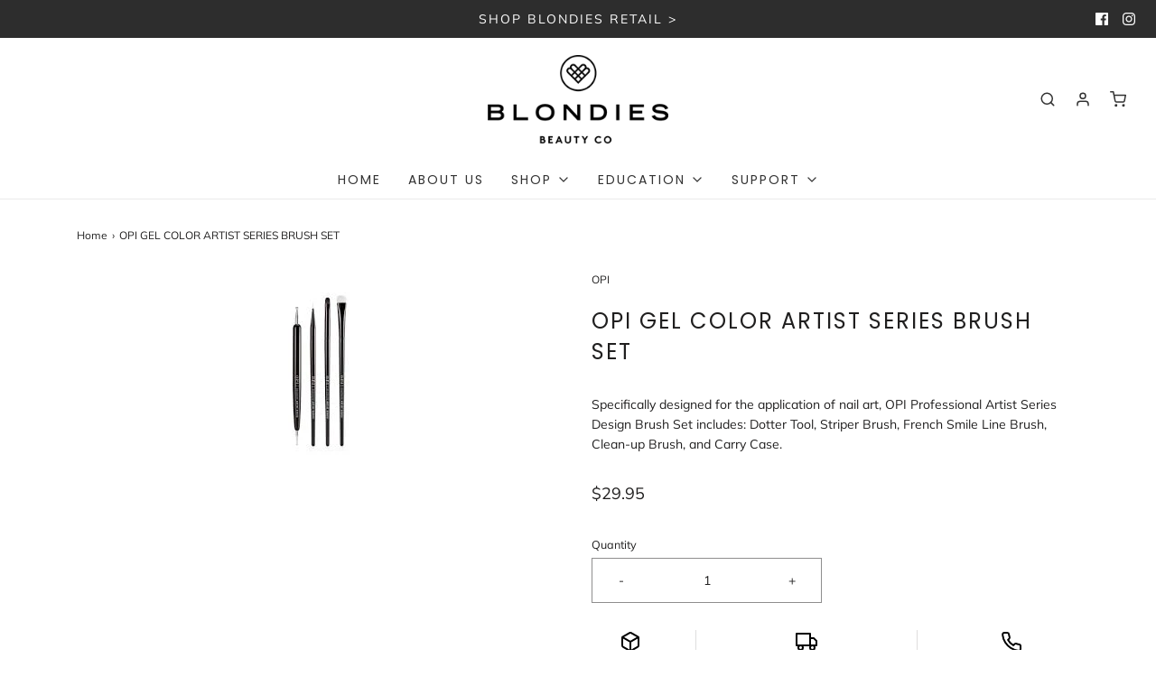

--- FILE ---
content_type: text/html; charset=utf-8
request_url: https://blondiesbeautypro.co/products/opi-gel-color-artist-series-brush-set
body_size: 21795
content:
<!DOCTYPE html>
<!--[if lt IE 7 ]><html class="no-js ie ie6" lang="en"> <![endif]-->
<!--[if IE 7 ]><html class="no-js ie ie7" lang="en"> <![endif]-->
<!--[if IE 8 ]><html class="no-js ie ie8" lang="en"> <![endif]-->
<!--[if (gte IE 9)|!(IE)]><!-->
<html class="no-js" lang="en">
<!--<![endif]-->
<head>



	<meta charset="utf-8">

	<!--[if lt IE 9]>
		<script src="//html5shim.googlecode.com/svn/trunk/html5.js"></script>
	<![endif]-->

	<title>
		OPI GEL COLOR ARTIST SERIES BRUSH SET &ndash; GoBlondies
	</title>

	<script type="text/javascript">
		document.documentElement.className = document.documentElement.className.replace('no-js', 'js');
	</script>

	
	<meta name="description" content="Specifically designed for the application of nail art, OPI Professional Artist Series Design Brush Set includes: Dotter Tool, Striper Brush, French Smile Line Brush, Clean-up Brush, and Carry Case.">
	

	
		<meta name="viewport" content="width=device-width, initial-scale=1, maximum-scale=1, user-scalable=0" />
	

	<!-- /snippets/social-meta-tags.liquid -->




<meta property="og:site_name" content="GoBlondies">
<meta property="og:url" content="https://blondiesbeautypro.co/products/opi-gel-color-artist-series-brush-set">
<meta property="og:title" content="OPI GEL COLOR ARTIST SERIES BRUSH SET">
<meta property="og:type" content="product">
<meta property="og:description" content="Specifically designed for the application of nail art, OPI Professional Artist Series Design Brush Set includes: Dotter Tool, Striper Brush, French Smile Line Brush, Clean-up Brush, and Carry Case.">

  <meta property="og:price:amount" content="29.95">
  <meta property="og:price:currency" content="USD">

<meta property="og:image" content="http://blondiesbeautypro.co/cdn/shop/products/images_c9a5d7bb-ca11-4d09-b962-1b1758fab35e_1200x1200.jpg?v=1646078611">
<meta property="og:image:secure_url" content="https://blondiesbeautypro.co/cdn/shop/products/images_c9a5d7bb-ca11-4d09-b962-1b1758fab35e_1200x1200.jpg?v=1646078611">


<meta name="twitter:card" content="summary_large_image">
<meta name="twitter:title" content="OPI GEL COLOR ARTIST SERIES BRUSH SET">
<meta name="twitter:description" content="Specifically designed for the application of nail art, OPI Professional Artist Series Design Brush Set includes: Dotter Tool, Striper Brush, French Smile Line Brush, Clean-up Brush, and Carry Case.">

	<style>
/*============================================================================
  Typography
==============================================================================*/





@font-face {
  font-family: Poppins;
  font-weight: 400;
  font-style: normal;
  src: url("//blondiesbeautypro.co/cdn/fonts/poppins/poppins_n4.0ba78fa5af9b0e1a374041b3ceaadf0a43b41362.woff2") format("woff2"),
       url("//blondiesbeautypro.co/cdn/fonts/poppins/poppins_n4.214741a72ff2596839fc9760ee7a770386cf16ca.woff") format("woff");
}

@font-face {
  font-family: Muli;
  font-weight: 400;
  font-style: normal;
  src: url("//blondiesbeautypro.co/cdn/fonts/muli/muli_n4.e949947cfff05efcc994b2e2db40359a04fa9a92.woff2") format("woff2"),
       url("//blondiesbeautypro.co/cdn/fonts/muli/muli_n4.35355e4a0c27c9bc94d9af3f9bcb586d8229277a.woff") format("woff");
}

@font-face {
  font-family: Poppins;
  font-weight: 400;
  font-style: normal;
  src: url("//blondiesbeautypro.co/cdn/fonts/poppins/poppins_n4.0ba78fa5af9b0e1a374041b3ceaadf0a43b41362.woff2") format("woff2"),
       url("//blondiesbeautypro.co/cdn/fonts/poppins/poppins_n4.214741a72ff2596839fc9760ee7a770386cf16ca.woff") format("woff");
}




  @font-face {
  font-family: Muli;
  font-weight: 700;
  font-style: normal;
  src: url("//blondiesbeautypro.co/cdn/fonts/muli/muli_n7.c8c44d0404947d89610714223e630c4cbe005587.woff2") format("woff2"),
       url("//blondiesbeautypro.co/cdn/fonts/muli/muli_n7.4cbcffea6175d46b4d67e9408244a5b38c2ac568.woff") format("woff");
}




  @font-face {
  font-family: Muli;
  font-weight: 400;
  font-style: italic;
  src: url("//blondiesbeautypro.co/cdn/fonts/muli/muli_i4.c0a1ea800bab5884ab82e4eb25a6bd25121bd08c.woff2") format("woff2"),
       url("//blondiesbeautypro.co/cdn/fonts/muli/muli_i4.a6c39b1b31d876de7f99b3646461aa87120de6ed.woff") format("woff");
}




  @font-face {
  font-family: Muli;
  font-weight: 700;
  font-style: italic;
  src: url("//blondiesbeautypro.co/cdn/fonts/muli/muli_i7.34eedbf231efa20bd065d55f6f71485730632c7b.woff2") format("woff2"),
       url("//blondiesbeautypro.co/cdn/fonts/muli/muli_i7.2b4df846821493e68344d0b0212997d071bf38b7.woff") format("woff");
}



/*============================================================================
  #General Variables
==============================================================================*/

:root {
  --page-background: #ffffff;

  --color-primary: #201f1f;
  --disabled-color-primary: rgba(32, 31, 31, 0.5);
  --link-color: #222222;
  --active-link-color: #222222;

  --button-background-color: #f8d6d2;
  --button-background-hover-color: #e4e4e4;
  --button-background-hover-color-lighten: #f1f1f1;
  --button-text-color: #222222;

  --sale-color: #222222;
  --sale-text-color: #ffffff;
  --sale-color-faint: rgba(34, 34, 34, 0.1);
  --sold-out-color: #000000;
  --sold-out-text-color: #ffffff;

  --header-background: #ffffff;
  --header-text: #333333;
  --header-border-color: rgba(51, 51, 51, 0.1);
  --header-hover-background-color: rgba(51, 51, 51, 0.1);
  --header-overlay-text: #333333;

  --sticky-header-background: #ffffff;
  --sticky-header-text: #000000;
  --sticky-header-border: rgba(0, 0, 0, 0.1);

  --mobile-menu-text: #ffffff;
  --mobile-menu-background: #222222;
  --mobile-menu-border-color: rgba(255, 255, 255, 0.5);

  --footer-background: #2d2d2d;
  --footer-text: #ffffff;
  --footer-hover-background-color: rgba(255, 255, 255, 0.1);


  --pop-up-text: #333;
  --pop-up-background: #fff;

  --secondary-color: rgba(0, 0, 0, 1) !default;
  --select-padding: 5px;
  --select-radius: 2px !default;

  --border-color: rgba(32, 31, 31, 0.5);
  --border-color-subtle: rgba(32, 31, 31, 0.1);
  --border-color-subtle-darken: #131212;

  --color-scheme-light-background: #f3f3f3;
  --color-scheme-light-text: #414141;
  --color-scheme-light-text-lighten: #4e4e4e;
  --color-scheme-light-input-hover: rgba(65, 65, 65, 0.1);

  --color-scheme-accent-background: #464646;
  --color-scheme-accent-text: #ffffff;
  --color-scheme-accent-text-lighten: #ffffff;
  --color-scheme-accent-input-hover: rgba(255, 255, 255, 0.1);

  --color-scheme-dark-background: #242424;
  --color-scheme-dark-text: #ffffff;
  --color-scheme-dark-text-darken: #f2f2f2;
  --color-scheme-dark-input-hover: rgba(255, 255, 255, 0.1);

  --header-font-stack: Poppins, sans-serif;
  --header-font-weight: 400;
  --header-font-style: normal;
  --header-font-transform: uppercase;

  
  --header-letter-spacing: 2px;
  

  --body-font-stack: Muli, sans-serif;
  --body-font-weight: 400;
  --body-font-style: normal;
  --body-font-size-int: 14;
  --body-font-size: 14px;

  --subheading-font-stack: Poppins, sans-serif;
  --subheading-font-weight: 400;
  --subheading-font-style: normal;
  --subheading-font-transform: uppercase;
  --subheading-case: uppercase;

  
  --heading-base: 34;
  --subheading-base: 14;
  --product-titles: 24;
  --subpage-header: 24;
  --subpage-header-px: 24px;
  --subpage-header-line-height: 34px;
  --heading-font-size: 34px;
  --heading-line-height: 44px;
  --subheading-font-size: 14px;
  --subheading-line-height: 18px;
  

  --subheading-2-font-size: 0px;
  --subheading-2-line-height: 0px;

  --color-image-overlay: #ffffff;
  --color-image-overlay-text: #201f1f;
  --image-overlay-opacity: calc(60 / 100);

  --flexslider-icon-eot: //blondiesbeautypro.co/cdn/shop/t/5/assets/flexslider-icon.eot?v=70838442330258149421628875704;
  --flexslider-icon-eot-ie: //blondiesbeautypro.co/cdn/shop/t/5/assets/flexslider-icon.eot%23iefix?v=1974;
  --flexslider-icon-woff: //blondiesbeautypro.co/cdn/shop/t/5/assets/flexslider-icon.eot?v=70838442330258149421628875704;
  --flexslider-icon-ttf: //blondiesbeautypro.co/cdn/shop/t/5/assets/flexslider-icon.eot?v=70838442330258149421628875704;
  --flexslider-icon-svg: //blondiesbeautypro.co/cdn/shop/t/5/assets/flexslider-icon.eot?v=70838442330258149421628875704;

  --delete-button-png: //blondiesbeautypro.co/cdn/shop/t/5/assets/delete.png?v=1974;
  --loader-svg: //blondiesbeautypro.co/cdn/shop/t/5/assets/loader.svg?v=119822953187440061741628875706;

  
  --mobile-menu-link-transform: uppercase;
  --mobile-menu-link-letter-spacing: 2px;
  

  
  --buttons-transform: none;
  --buttons-letter-spacing: 0;
  

  
    --button-font-family: var(--subheading-font-stack);
    --button-font-weight: var(--subheading-font-weight);
    --button-font-style: var(--subheading-font-style);
    --button-font-size: var(--subheading-font-size);
  

  
    --button-font-size-int: var(--body-font-size-int);
  

  
    --subheading-letter-spacing: 1px;
  

  
    --nav-font-family: var(--subheading-font-stack);
    --nav-font-weight: var(--subheading-font-weight);
    --nav-font-style: var(--subheading-font-style);
  

  
    --nav-text-transform: uppercase;
    --nav-letter-spacing: 2px;
  

  
    --nav-font-size-int: var(--body-font-size-int);
  

  --text-advert-divider-color: #dfdede;
  --text-advert-border-bottom-color: #b3b3b3;

  --password-text-color: #000000;
  --password-error-background: #feebeb;
  --password-error-text: #7e1412;
  --password-login-background: #111111;
  --password-login-text: #b8b8b8;
  --password-btn-text: #ffffff;
  --password-btn-background: #000000;
  --password-btn-background-success: #4caf50;
}
</style>


	<link rel="canonical" href="https://blondiesbeautypro.co/products/opi-gel-color-artist-series-brush-set" />

	<!-- CSS -->
	<link href="//blondiesbeautypro.co/cdn/shop/t/5/assets/theme.min.css?v=163588788750629191681628875715" rel="stylesheet" type="text/css" media="all" />
	<link href="//blondiesbeautypro.co/cdn/shop/t/5/assets/custom.css?v=60929843993882887651628875701" rel="stylesheet" type="text/css" media="all" />
    <link href="//blondiesbeautypro.co/cdn/shop/t/5/assets/dynamic.css?v=90665758334612160821629881354" rel="stylesheet" type="text/css" media="all" />

	



	
		<link rel="shortcut icon" href="//blondiesbeautypro.co/cdn/shop/files/blondies_favicon_32x32.png?v=1613553938" type="image/png">
	

	<link rel="sitemap" type="application/xml" title="Sitemap" href="/sitemap.xml" />

	<script>window.performance && window.performance.mark && window.performance.mark('shopify.content_for_header.start');</script><meta id="shopify-digital-wallet" name="shopify-digital-wallet" content="/27423866924/digital_wallets/dialog">
<meta name="shopify-checkout-api-token" content="6e51357f5249455d99b90debfd2210b2">
<link rel="alternate" type="application/json+oembed" href="https://blondiesbeautypro.co/products/opi-gel-color-artist-series-brush-set.oembed">
<script async="async" src="/checkouts/internal/preloads.js?locale=en-US"></script>
<link rel="preconnect" href="https://shop.app" crossorigin="anonymous">
<script async="async" src="https://shop.app/checkouts/internal/preloads.js?locale=en-US&shop_id=27423866924" crossorigin="anonymous"></script>
<script id="shopify-features" type="application/json">{"accessToken":"6e51357f5249455d99b90debfd2210b2","betas":["rich-media-storefront-analytics"],"domain":"blondiesbeautypro.co","predictiveSearch":true,"shopId":27423866924,"locale":"en"}</script>
<script>var Shopify = Shopify || {};
Shopify.shop = "goblondies.myshopify.com";
Shopify.locale = "en";
Shopify.currency = {"active":"USD","rate":"1.0"};
Shopify.country = "US";
Shopify.theme = {"name":"Dev. Copy of Envy","id":120460836908,"schema_name":"Envy","schema_version":"26.3.0","theme_store_id":411,"role":"main"};
Shopify.theme.handle = "null";
Shopify.theme.style = {"id":null,"handle":null};
Shopify.cdnHost = "blondiesbeautypro.co/cdn";
Shopify.routes = Shopify.routes || {};
Shopify.routes.root = "/";</script>
<script type="module">!function(o){(o.Shopify=o.Shopify||{}).modules=!0}(window);</script>
<script>!function(o){function n(){var o=[];function n(){o.push(Array.prototype.slice.apply(arguments))}return n.q=o,n}var t=o.Shopify=o.Shopify||{};t.loadFeatures=n(),t.autoloadFeatures=n()}(window);</script>
<script>
  window.ShopifyPay = window.ShopifyPay || {};
  window.ShopifyPay.apiHost = "shop.app\/pay";
  window.ShopifyPay.redirectState = null;
</script>
<script id="shop-js-analytics" type="application/json">{"pageType":"product"}</script>
<script defer="defer" async type="module" src="//blondiesbeautypro.co/cdn/shopifycloud/shop-js/modules/v2/client.init-shop-cart-sync_BT-GjEfc.en.esm.js"></script>
<script defer="defer" async type="module" src="//blondiesbeautypro.co/cdn/shopifycloud/shop-js/modules/v2/chunk.common_D58fp_Oc.esm.js"></script>
<script defer="defer" async type="module" src="//blondiesbeautypro.co/cdn/shopifycloud/shop-js/modules/v2/chunk.modal_xMitdFEc.esm.js"></script>
<script type="module">
  await import("//blondiesbeautypro.co/cdn/shopifycloud/shop-js/modules/v2/client.init-shop-cart-sync_BT-GjEfc.en.esm.js");
await import("//blondiesbeautypro.co/cdn/shopifycloud/shop-js/modules/v2/chunk.common_D58fp_Oc.esm.js");
await import("//blondiesbeautypro.co/cdn/shopifycloud/shop-js/modules/v2/chunk.modal_xMitdFEc.esm.js");

  window.Shopify.SignInWithShop?.initShopCartSync?.({"fedCMEnabled":true,"windoidEnabled":true});

</script>
<script>
  window.Shopify = window.Shopify || {};
  if (!window.Shopify.featureAssets) window.Shopify.featureAssets = {};
  window.Shopify.featureAssets['shop-js'] = {"shop-cart-sync":["modules/v2/client.shop-cart-sync_DZOKe7Ll.en.esm.js","modules/v2/chunk.common_D58fp_Oc.esm.js","modules/v2/chunk.modal_xMitdFEc.esm.js"],"init-fed-cm":["modules/v2/client.init-fed-cm_B6oLuCjv.en.esm.js","modules/v2/chunk.common_D58fp_Oc.esm.js","modules/v2/chunk.modal_xMitdFEc.esm.js"],"shop-cash-offers":["modules/v2/client.shop-cash-offers_D2sdYoxE.en.esm.js","modules/v2/chunk.common_D58fp_Oc.esm.js","modules/v2/chunk.modal_xMitdFEc.esm.js"],"shop-login-button":["modules/v2/client.shop-login-button_QeVjl5Y3.en.esm.js","modules/v2/chunk.common_D58fp_Oc.esm.js","modules/v2/chunk.modal_xMitdFEc.esm.js"],"pay-button":["modules/v2/client.pay-button_DXTOsIq6.en.esm.js","modules/v2/chunk.common_D58fp_Oc.esm.js","modules/v2/chunk.modal_xMitdFEc.esm.js"],"shop-button":["modules/v2/client.shop-button_DQZHx9pm.en.esm.js","modules/v2/chunk.common_D58fp_Oc.esm.js","modules/v2/chunk.modal_xMitdFEc.esm.js"],"avatar":["modules/v2/client.avatar_BTnouDA3.en.esm.js"],"init-windoid":["modules/v2/client.init-windoid_CR1B-cfM.en.esm.js","modules/v2/chunk.common_D58fp_Oc.esm.js","modules/v2/chunk.modal_xMitdFEc.esm.js"],"init-shop-for-new-customer-accounts":["modules/v2/client.init-shop-for-new-customer-accounts_C_vY_xzh.en.esm.js","modules/v2/client.shop-login-button_QeVjl5Y3.en.esm.js","modules/v2/chunk.common_D58fp_Oc.esm.js","modules/v2/chunk.modal_xMitdFEc.esm.js"],"init-shop-email-lookup-coordinator":["modules/v2/client.init-shop-email-lookup-coordinator_BI7n9ZSv.en.esm.js","modules/v2/chunk.common_D58fp_Oc.esm.js","modules/v2/chunk.modal_xMitdFEc.esm.js"],"init-shop-cart-sync":["modules/v2/client.init-shop-cart-sync_BT-GjEfc.en.esm.js","modules/v2/chunk.common_D58fp_Oc.esm.js","modules/v2/chunk.modal_xMitdFEc.esm.js"],"shop-toast-manager":["modules/v2/client.shop-toast-manager_DiYdP3xc.en.esm.js","modules/v2/chunk.common_D58fp_Oc.esm.js","modules/v2/chunk.modal_xMitdFEc.esm.js"],"init-customer-accounts":["modules/v2/client.init-customer-accounts_D9ZNqS-Q.en.esm.js","modules/v2/client.shop-login-button_QeVjl5Y3.en.esm.js","modules/v2/chunk.common_D58fp_Oc.esm.js","modules/v2/chunk.modal_xMitdFEc.esm.js"],"init-customer-accounts-sign-up":["modules/v2/client.init-customer-accounts-sign-up_iGw4briv.en.esm.js","modules/v2/client.shop-login-button_QeVjl5Y3.en.esm.js","modules/v2/chunk.common_D58fp_Oc.esm.js","modules/v2/chunk.modal_xMitdFEc.esm.js"],"shop-follow-button":["modules/v2/client.shop-follow-button_CqMgW2wH.en.esm.js","modules/v2/chunk.common_D58fp_Oc.esm.js","modules/v2/chunk.modal_xMitdFEc.esm.js"],"checkout-modal":["modules/v2/client.checkout-modal_xHeaAweL.en.esm.js","modules/v2/chunk.common_D58fp_Oc.esm.js","modules/v2/chunk.modal_xMitdFEc.esm.js"],"shop-login":["modules/v2/client.shop-login_D91U-Q7h.en.esm.js","modules/v2/chunk.common_D58fp_Oc.esm.js","modules/v2/chunk.modal_xMitdFEc.esm.js"],"lead-capture":["modules/v2/client.lead-capture_BJmE1dJe.en.esm.js","modules/v2/chunk.common_D58fp_Oc.esm.js","modules/v2/chunk.modal_xMitdFEc.esm.js"],"payment-terms":["modules/v2/client.payment-terms_Ci9AEqFq.en.esm.js","modules/v2/chunk.common_D58fp_Oc.esm.js","modules/v2/chunk.modal_xMitdFEc.esm.js"]};
</script>
<script>(function() {
  var isLoaded = false;
  function asyncLoad() {
    if (isLoaded) return;
    isLoaded = true;
    var urls = ["\/\/cdn.shopify.com\/proxy\/498f9e04737a2cd1ba7d547813e831402f9adda2f5dda8b757d327623742d6f3\/forms-akamai.smsbump.com\/369278\/form_40289.js?ver=1715799098\u0026shop=goblondies.myshopify.com\u0026sp-cache-control=cHVibGljLCBtYXgtYWdlPTkwMA","https:\/\/inffuse.eventscalendar.co\/plugins\/shopify\/loader.js?app=calendar\u0026shop=goblondies.myshopify.com\u0026shop=goblondies.myshopify.com","https:\/\/instafeed.nfcube.com\/cdn\/5d9903af66635ab01d105695d9ad45e5.js?shop=goblondies.myshopify.com"];
    for (var i = 0; i < urls.length; i++) {
      var s = document.createElement('script');
      s.type = 'text/javascript';
      s.async = true;
      s.src = urls[i];
      var x = document.getElementsByTagName('script')[0];
      x.parentNode.insertBefore(s, x);
    }
  };
  if(window.attachEvent) {
    window.attachEvent('onload', asyncLoad);
  } else {
    window.addEventListener('load', asyncLoad, false);
  }
})();</script>
<script id="__st">var __st={"a":27423866924,"offset":-18000,"reqid":"3e7cefc6-1062-4ffa-abc2-9b1943d0a545-1769051692","pageurl":"blondiesbeautypro.co\/products\/opi-gel-color-artist-series-brush-set","u":"c2c88ac9c6a6","p":"product","rtyp":"product","rid":6558522834988};</script>
<script>window.ShopifyPaypalV4VisibilityTracking = true;</script>
<script id="captcha-bootstrap">!function(){'use strict';const t='contact',e='account',n='new_comment',o=[[t,t],['blogs',n],['comments',n],[t,'customer']],c=[[e,'customer_login'],[e,'guest_login'],[e,'recover_customer_password'],[e,'create_customer']],r=t=>t.map((([t,e])=>`form[action*='/${t}']:not([data-nocaptcha='true']) input[name='form_type'][value='${e}']`)).join(','),a=t=>()=>t?[...document.querySelectorAll(t)].map((t=>t.form)):[];function s(){const t=[...o],e=r(t);return a(e)}const i='password',u='form_key',d=['recaptcha-v3-token','g-recaptcha-response','h-captcha-response',i],f=()=>{try{return window.sessionStorage}catch{return}},m='__shopify_v',_=t=>t.elements[u];function p(t,e,n=!1){try{const o=window.sessionStorage,c=JSON.parse(o.getItem(e)),{data:r}=function(t){const{data:e,action:n}=t;return t[m]||n?{data:e,action:n}:{data:t,action:n}}(c);for(const[e,n]of Object.entries(r))t.elements[e]&&(t.elements[e].value=n);n&&o.removeItem(e)}catch(o){console.error('form repopulation failed',{error:o})}}const l='form_type',E='cptcha';function T(t){t.dataset[E]=!0}const w=window,h=w.document,L='Shopify',v='ce_forms',y='captcha';let A=!1;((t,e)=>{const n=(g='f06e6c50-85a8-45c8-87d0-21a2b65856fe',I='https://cdn.shopify.com/shopifycloud/storefront-forms-hcaptcha/ce_storefront_forms_captcha_hcaptcha.v1.5.2.iife.js',D={infoText:'Protected by hCaptcha',privacyText:'Privacy',termsText:'Terms'},(t,e,n)=>{const o=w[L][v],c=o.bindForm;if(c)return c(t,g,e,D).then(n);var r;o.q.push([[t,g,e,D],n]),r=I,A||(h.body.append(Object.assign(h.createElement('script'),{id:'captcha-provider',async:!0,src:r})),A=!0)});var g,I,D;w[L]=w[L]||{},w[L][v]=w[L][v]||{},w[L][v].q=[],w[L][y]=w[L][y]||{},w[L][y].protect=function(t,e){n(t,void 0,e),T(t)},Object.freeze(w[L][y]),function(t,e,n,w,h,L){const[v,y,A,g]=function(t,e,n){const i=e?o:[],u=t?c:[],d=[...i,...u],f=r(d),m=r(i),_=r(d.filter((([t,e])=>n.includes(e))));return[a(f),a(m),a(_),s()]}(w,h,L),I=t=>{const e=t.target;return e instanceof HTMLFormElement?e:e&&e.form},D=t=>v().includes(t);t.addEventListener('submit',(t=>{const e=I(t);if(!e)return;const n=D(e)&&!e.dataset.hcaptchaBound&&!e.dataset.recaptchaBound,o=_(e),c=g().includes(e)&&(!o||!o.value);(n||c)&&t.preventDefault(),c&&!n&&(function(t){try{if(!f())return;!function(t){const e=f();if(!e)return;const n=_(t);if(!n)return;const o=n.value;o&&e.removeItem(o)}(t);const e=Array.from(Array(32),(()=>Math.random().toString(36)[2])).join('');!function(t,e){_(t)||t.append(Object.assign(document.createElement('input'),{type:'hidden',name:u})),t.elements[u].value=e}(t,e),function(t,e){const n=f();if(!n)return;const o=[...t.querySelectorAll(`input[type='${i}']`)].map((({name:t})=>t)),c=[...d,...o],r={};for(const[a,s]of new FormData(t).entries())c.includes(a)||(r[a]=s);n.setItem(e,JSON.stringify({[m]:1,action:t.action,data:r}))}(t,e)}catch(e){console.error('failed to persist form',e)}}(e),e.submit())}));const S=(t,e)=>{t&&!t.dataset[E]&&(n(t,e.some((e=>e===t))),T(t))};for(const o of['focusin','change'])t.addEventListener(o,(t=>{const e=I(t);D(e)&&S(e,y())}));const B=e.get('form_key'),M=e.get(l),P=B&&M;t.addEventListener('DOMContentLoaded',(()=>{const t=y();if(P)for(const e of t)e.elements[l].value===M&&p(e,B);[...new Set([...A(),...v().filter((t=>'true'===t.dataset.shopifyCaptcha))])].forEach((e=>S(e,t)))}))}(h,new URLSearchParams(w.location.search),n,t,e,['guest_login'])})(!0,!0)}();</script>
<script integrity="sha256-4kQ18oKyAcykRKYeNunJcIwy7WH5gtpwJnB7kiuLZ1E=" data-source-attribution="shopify.loadfeatures" defer="defer" src="//blondiesbeautypro.co/cdn/shopifycloud/storefront/assets/storefront/load_feature-a0a9edcb.js" crossorigin="anonymous"></script>
<script crossorigin="anonymous" defer="defer" src="//blondiesbeautypro.co/cdn/shopifycloud/storefront/assets/shopify_pay/storefront-65b4c6d7.js?v=20250812"></script>
<script data-source-attribution="shopify.dynamic_checkout.dynamic.init">var Shopify=Shopify||{};Shopify.PaymentButton=Shopify.PaymentButton||{isStorefrontPortableWallets:!0,init:function(){window.Shopify.PaymentButton.init=function(){};var t=document.createElement("script");t.src="https://blondiesbeautypro.co/cdn/shopifycloud/portable-wallets/latest/portable-wallets.en.js",t.type="module",document.head.appendChild(t)}};
</script>
<script data-source-attribution="shopify.dynamic_checkout.buyer_consent">
  function portableWalletsHideBuyerConsent(e){var t=document.getElementById("shopify-buyer-consent"),n=document.getElementById("shopify-subscription-policy-button");t&&n&&(t.classList.add("hidden"),t.setAttribute("aria-hidden","true"),n.removeEventListener("click",e))}function portableWalletsShowBuyerConsent(e){var t=document.getElementById("shopify-buyer-consent"),n=document.getElementById("shopify-subscription-policy-button");t&&n&&(t.classList.remove("hidden"),t.removeAttribute("aria-hidden"),n.addEventListener("click",e))}window.Shopify?.PaymentButton&&(window.Shopify.PaymentButton.hideBuyerConsent=portableWalletsHideBuyerConsent,window.Shopify.PaymentButton.showBuyerConsent=portableWalletsShowBuyerConsent);
</script>
<script data-source-attribution="shopify.dynamic_checkout.cart.bootstrap">document.addEventListener("DOMContentLoaded",(function(){function t(){return document.querySelector("shopify-accelerated-checkout-cart, shopify-accelerated-checkout")}if(t())Shopify.PaymentButton.init();else{new MutationObserver((function(e,n){t()&&(Shopify.PaymentButton.init(),n.disconnect())})).observe(document.body,{childList:!0,subtree:!0})}}));
</script>
<link id="shopify-accelerated-checkout-styles" rel="stylesheet" media="screen" href="https://blondiesbeautypro.co/cdn/shopifycloud/portable-wallets/latest/accelerated-checkout-backwards-compat.css" crossorigin="anonymous">
<style id="shopify-accelerated-checkout-cart">
        #shopify-buyer-consent {
  margin-top: 1em;
  display: inline-block;
  width: 100%;
}

#shopify-buyer-consent.hidden {
  display: none;
}

#shopify-subscription-policy-button {
  background: none;
  border: none;
  padding: 0;
  text-decoration: underline;
  font-size: inherit;
  cursor: pointer;
}

#shopify-subscription-policy-button::before {
  box-shadow: none;
}

      </style>

<script>window.performance && window.performance.mark && window.performance.mark('shopify.content_for_header.end');</script>

	<script type="text/javascript">
	window.lazySizesConfig = window.lazySizesConfig || {};
	window.lazySizesConfig.rias = window.lazySizesConfig.rias || {};

	// configure available widths to replace with the {width} placeholder
	window.lazySizesConfig.rias.widths = [150, 300, 600, 900, 1200, 1500, 1800, 2100];

	window.wetheme = {
		name: 'Envy',
	};
	</script>

	

	<script type="module" src="//blondiesbeautypro.co/cdn/shop/t/5/assets/theme.min.js?v=20855429008651176611628875716"></script>
  	<script src="//blondiesbeautypro.co/cdn/shop/t/5/assets/custom.js?v=35336211399550496391629097233"></script>
	<script nomodule src="//blondiesbeautypro.co/cdn/shop/t/5/assets/theme.legacy.min.js?v=120320487855529635621628875715"></script>
 

<script>window.__pagefly_analytics_settings__={"acceptTracking":false};</script>
  
 <link href="https://monorail-edge.shopifysvc.com" rel="dns-prefetch">
<script>(function(){if ("sendBeacon" in navigator && "performance" in window) {try {var session_token_from_headers = performance.getEntriesByType('navigation')[0].serverTiming.find(x => x.name == '_s').description;} catch {var session_token_from_headers = undefined;}var session_cookie_matches = document.cookie.match(/_shopify_s=([^;]*)/);var session_token_from_cookie = session_cookie_matches && session_cookie_matches.length === 2 ? session_cookie_matches[1] : "";var session_token = session_token_from_headers || session_token_from_cookie || "";function handle_abandonment_event(e) {var entries = performance.getEntries().filter(function(entry) {return /monorail-edge.shopifysvc.com/.test(entry.name);});if (!window.abandonment_tracked && entries.length === 0) {window.abandonment_tracked = true;var currentMs = Date.now();var navigation_start = performance.timing.navigationStart;var payload = {shop_id: 27423866924,url: window.location.href,navigation_start,duration: currentMs - navigation_start,session_token,page_type: "product"};window.navigator.sendBeacon("https://monorail-edge.shopifysvc.com/v1/produce", JSON.stringify({schema_id: "online_store_buyer_site_abandonment/1.1",payload: payload,metadata: {event_created_at_ms: currentMs,event_sent_at_ms: currentMs}}));}}window.addEventListener('pagehide', handle_abandonment_event);}}());</script>
<script id="web-pixels-manager-setup">(function e(e,d,r,n,o){if(void 0===o&&(o={}),!Boolean(null===(a=null===(i=window.Shopify)||void 0===i?void 0:i.analytics)||void 0===a?void 0:a.replayQueue)){var i,a;window.Shopify=window.Shopify||{};var t=window.Shopify;t.analytics=t.analytics||{};var s=t.analytics;s.replayQueue=[],s.publish=function(e,d,r){return s.replayQueue.push([e,d,r]),!0};try{self.performance.mark("wpm:start")}catch(e){}var l=function(){var e={modern:/Edge?\/(1{2}[4-9]|1[2-9]\d|[2-9]\d{2}|\d{4,})\.\d+(\.\d+|)|Firefox\/(1{2}[4-9]|1[2-9]\d|[2-9]\d{2}|\d{4,})\.\d+(\.\d+|)|Chrom(ium|e)\/(9{2}|\d{3,})\.\d+(\.\d+|)|(Maci|X1{2}).+ Version\/(15\.\d+|(1[6-9]|[2-9]\d|\d{3,})\.\d+)([,.]\d+|)( \(\w+\)|)( Mobile\/\w+|) Safari\/|Chrome.+OPR\/(9{2}|\d{3,})\.\d+\.\d+|(CPU[ +]OS|iPhone[ +]OS|CPU[ +]iPhone|CPU IPhone OS|CPU iPad OS)[ +]+(15[._]\d+|(1[6-9]|[2-9]\d|\d{3,})[._]\d+)([._]\d+|)|Android:?[ /-](13[3-9]|1[4-9]\d|[2-9]\d{2}|\d{4,})(\.\d+|)(\.\d+|)|Android.+Firefox\/(13[5-9]|1[4-9]\d|[2-9]\d{2}|\d{4,})\.\d+(\.\d+|)|Android.+Chrom(ium|e)\/(13[3-9]|1[4-9]\d|[2-9]\d{2}|\d{4,})\.\d+(\.\d+|)|SamsungBrowser\/([2-9]\d|\d{3,})\.\d+/,legacy:/Edge?\/(1[6-9]|[2-9]\d|\d{3,})\.\d+(\.\d+|)|Firefox\/(5[4-9]|[6-9]\d|\d{3,})\.\d+(\.\d+|)|Chrom(ium|e)\/(5[1-9]|[6-9]\d|\d{3,})\.\d+(\.\d+|)([\d.]+$|.*Safari\/(?![\d.]+ Edge\/[\d.]+$))|(Maci|X1{2}).+ Version\/(10\.\d+|(1[1-9]|[2-9]\d|\d{3,})\.\d+)([,.]\d+|)( \(\w+\)|)( Mobile\/\w+|) Safari\/|Chrome.+OPR\/(3[89]|[4-9]\d|\d{3,})\.\d+\.\d+|(CPU[ +]OS|iPhone[ +]OS|CPU[ +]iPhone|CPU IPhone OS|CPU iPad OS)[ +]+(10[._]\d+|(1[1-9]|[2-9]\d|\d{3,})[._]\d+)([._]\d+|)|Android:?[ /-](13[3-9]|1[4-9]\d|[2-9]\d{2}|\d{4,})(\.\d+|)(\.\d+|)|Mobile Safari.+OPR\/([89]\d|\d{3,})\.\d+\.\d+|Android.+Firefox\/(13[5-9]|1[4-9]\d|[2-9]\d{2}|\d{4,})\.\d+(\.\d+|)|Android.+Chrom(ium|e)\/(13[3-9]|1[4-9]\d|[2-9]\d{2}|\d{4,})\.\d+(\.\d+|)|Android.+(UC? ?Browser|UCWEB|U3)[ /]?(15\.([5-9]|\d{2,})|(1[6-9]|[2-9]\d|\d{3,})\.\d+)\.\d+|SamsungBrowser\/(5\.\d+|([6-9]|\d{2,})\.\d+)|Android.+MQ{2}Browser\/(14(\.(9|\d{2,})|)|(1[5-9]|[2-9]\d|\d{3,})(\.\d+|))(\.\d+|)|K[Aa][Ii]OS\/(3\.\d+|([4-9]|\d{2,})\.\d+)(\.\d+|)/},d=e.modern,r=e.legacy,n=navigator.userAgent;return n.match(d)?"modern":n.match(r)?"legacy":"unknown"}(),u="modern"===l?"modern":"legacy",c=(null!=n?n:{modern:"",legacy:""})[u],f=function(e){return[e.baseUrl,"/wpm","/b",e.hashVersion,"modern"===e.buildTarget?"m":"l",".js"].join("")}({baseUrl:d,hashVersion:r,buildTarget:u}),m=function(e){var d=e.version,r=e.bundleTarget,n=e.surface,o=e.pageUrl,i=e.monorailEndpoint;return{emit:function(e){var a=e.status,t=e.errorMsg,s=(new Date).getTime(),l=JSON.stringify({metadata:{event_sent_at_ms:s},events:[{schema_id:"web_pixels_manager_load/3.1",payload:{version:d,bundle_target:r,page_url:o,status:a,surface:n,error_msg:t},metadata:{event_created_at_ms:s}}]});if(!i)return console&&console.warn&&console.warn("[Web Pixels Manager] No Monorail endpoint provided, skipping logging."),!1;try{return self.navigator.sendBeacon.bind(self.navigator)(i,l)}catch(e){}var u=new XMLHttpRequest;try{return u.open("POST",i,!0),u.setRequestHeader("Content-Type","text/plain"),u.send(l),!0}catch(e){return console&&console.warn&&console.warn("[Web Pixels Manager] Got an unhandled error while logging to Monorail."),!1}}}}({version:r,bundleTarget:l,surface:e.surface,pageUrl:self.location.href,monorailEndpoint:e.monorailEndpoint});try{o.browserTarget=l,function(e){var d=e.src,r=e.async,n=void 0===r||r,o=e.onload,i=e.onerror,a=e.sri,t=e.scriptDataAttributes,s=void 0===t?{}:t,l=document.createElement("script"),u=document.querySelector("head"),c=document.querySelector("body");if(l.async=n,l.src=d,a&&(l.integrity=a,l.crossOrigin="anonymous"),s)for(var f in s)if(Object.prototype.hasOwnProperty.call(s,f))try{l.dataset[f]=s[f]}catch(e){}if(o&&l.addEventListener("load",o),i&&l.addEventListener("error",i),u)u.appendChild(l);else{if(!c)throw new Error("Did not find a head or body element to append the script");c.appendChild(l)}}({src:f,async:!0,onload:function(){if(!function(){var e,d;return Boolean(null===(d=null===(e=window.Shopify)||void 0===e?void 0:e.analytics)||void 0===d?void 0:d.initialized)}()){var d=window.webPixelsManager.init(e)||void 0;if(d){var r=window.Shopify.analytics;r.replayQueue.forEach((function(e){var r=e[0],n=e[1],o=e[2];d.publishCustomEvent(r,n,o)})),r.replayQueue=[],r.publish=d.publishCustomEvent,r.visitor=d.visitor,r.initialized=!0}}},onerror:function(){return m.emit({status:"failed",errorMsg:"".concat(f," has failed to load")})},sri:function(e){var d=/^sha384-[A-Za-z0-9+/=]+$/;return"string"==typeof e&&d.test(e)}(c)?c:"",scriptDataAttributes:o}),m.emit({status:"loading"})}catch(e){m.emit({status:"failed",errorMsg:(null==e?void 0:e.message)||"Unknown error"})}}})({shopId: 27423866924,storefrontBaseUrl: "https://blondiesbeautypro.co",extensionsBaseUrl: "https://extensions.shopifycdn.com/cdn/shopifycloud/web-pixels-manager",monorailEndpoint: "https://monorail-edge.shopifysvc.com/unstable/produce_batch",surface: "storefront-renderer",enabledBetaFlags: ["2dca8a86"],webPixelsConfigList: [{"id":"shopify-app-pixel","configuration":"{}","eventPayloadVersion":"v1","runtimeContext":"STRICT","scriptVersion":"0450","apiClientId":"shopify-pixel","type":"APP","privacyPurposes":["ANALYTICS","MARKETING"]},{"id":"shopify-custom-pixel","eventPayloadVersion":"v1","runtimeContext":"LAX","scriptVersion":"0450","apiClientId":"shopify-pixel","type":"CUSTOM","privacyPurposes":["ANALYTICS","MARKETING"]}],isMerchantRequest: false,initData: {"shop":{"name":"GoBlondies","paymentSettings":{"currencyCode":"USD"},"myshopifyDomain":"goblondies.myshopify.com","countryCode":"US","storefrontUrl":"https:\/\/blondiesbeautypro.co"},"customer":null,"cart":null,"checkout":null,"productVariants":[{"price":{"amount":29.95,"currencyCode":"USD"},"product":{"title":"OPI GEL COLOR ARTIST SERIES BRUSH SET","vendor":"OPI","id":"6558522834988","untranslatedTitle":"OPI GEL COLOR ARTIST SERIES BRUSH SET","url":"\/products\/opi-gel-color-artist-series-brush-set","type":"Gel Nail Polish"},"id":"39336785903660","image":{"src":"\/\/blondiesbeautypro.co\/cdn\/shop\/products\/images_c9a5d7bb-ca11-4d09-b962-1b1758fab35e.jpg?v=1646078611"},"sku":"42629","title":"Default Title","untranslatedTitle":"Default Title"}],"purchasingCompany":null},},"https://blondiesbeautypro.co/cdn","fcfee988w5aeb613cpc8e4bc33m6693e112",{"modern":"","legacy":""},{"shopId":"27423866924","storefrontBaseUrl":"https:\/\/blondiesbeautypro.co","extensionBaseUrl":"https:\/\/extensions.shopifycdn.com\/cdn\/shopifycloud\/web-pixels-manager","surface":"storefront-renderer","enabledBetaFlags":"[\"2dca8a86\"]","isMerchantRequest":"false","hashVersion":"fcfee988w5aeb613cpc8e4bc33m6693e112","publish":"custom","events":"[[\"page_viewed\",{}],[\"product_viewed\",{\"productVariant\":{\"price\":{\"amount\":29.95,\"currencyCode\":\"USD\"},\"product\":{\"title\":\"OPI GEL COLOR ARTIST SERIES BRUSH SET\",\"vendor\":\"OPI\",\"id\":\"6558522834988\",\"untranslatedTitle\":\"OPI GEL COLOR ARTIST SERIES BRUSH SET\",\"url\":\"\/products\/opi-gel-color-artist-series-brush-set\",\"type\":\"Gel Nail Polish\"},\"id\":\"39336785903660\",\"image\":{\"src\":\"\/\/blondiesbeautypro.co\/cdn\/shop\/products\/images_c9a5d7bb-ca11-4d09-b962-1b1758fab35e.jpg?v=1646078611\"},\"sku\":\"42629\",\"title\":\"Default Title\",\"untranslatedTitle\":\"Default Title\"}}]]"});</script><script>
  window.ShopifyAnalytics = window.ShopifyAnalytics || {};
  window.ShopifyAnalytics.meta = window.ShopifyAnalytics.meta || {};
  window.ShopifyAnalytics.meta.currency = 'USD';
  var meta = {"product":{"id":6558522834988,"gid":"gid:\/\/shopify\/Product\/6558522834988","vendor":"OPI","type":"Gel Nail Polish","handle":"opi-gel-color-artist-series-brush-set","variants":[{"id":39336785903660,"price":2995,"name":"OPI GEL COLOR ARTIST SERIES BRUSH SET","public_title":null,"sku":"42629"}],"remote":false},"page":{"pageType":"product","resourceType":"product","resourceId":6558522834988,"requestId":"3e7cefc6-1062-4ffa-abc2-9b1943d0a545-1769051692"}};
  for (var attr in meta) {
    window.ShopifyAnalytics.meta[attr] = meta[attr];
  }
</script>
<script class="analytics">
  (function () {
    var customDocumentWrite = function(content) {
      var jquery = null;

      if (window.jQuery) {
        jquery = window.jQuery;
      } else if (window.Checkout && window.Checkout.$) {
        jquery = window.Checkout.$;
      }

      if (jquery) {
        jquery('body').append(content);
      }
    };

    var hasLoggedConversion = function(token) {
      if (token) {
        return document.cookie.indexOf('loggedConversion=' + token) !== -1;
      }
      return false;
    }

    var setCookieIfConversion = function(token) {
      if (token) {
        var twoMonthsFromNow = new Date(Date.now());
        twoMonthsFromNow.setMonth(twoMonthsFromNow.getMonth() + 2);

        document.cookie = 'loggedConversion=' + token + '; expires=' + twoMonthsFromNow;
      }
    }

    var trekkie = window.ShopifyAnalytics.lib = window.trekkie = window.trekkie || [];
    if (trekkie.integrations) {
      return;
    }
    trekkie.methods = [
      'identify',
      'page',
      'ready',
      'track',
      'trackForm',
      'trackLink'
    ];
    trekkie.factory = function(method) {
      return function() {
        var args = Array.prototype.slice.call(arguments);
        args.unshift(method);
        trekkie.push(args);
        return trekkie;
      };
    };
    for (var i = 0; i < trekkie.methods.length; i++) {
      var key = trekkie.methods[i];
      trekkie[key] = trekkie.factory(key);
    }
    trekkie.load = function(config) {
      trekkie.config = config || {};
      trekkie.config.initialDocumentCookie = document.cookie;
      var first = document.getElementsByTagName('script')[0];
      var script = document.createElement('script');
      script.type = 'text/javascript';
      script.onerror = function(e) {
        var scriptFallback = document.createElement('script');
        scriptFallback.type = 'text/javascript';
        scriptFallback.onerror = function(error) {
                var Monorail = {
      produce: function produce(monorailDomain, schemaId, payload) {
        var currentMs = new Date().getTime();
        var event = {
          schema_id: schemaId,
          payload: payload,
          metadata: {
            event_created_at_ms: currentMs,
            event_sent_at_ms: currentMs
          }
        };
        return Monorail.sendRequest("https://" + monorailDomain + "/v1/produce", JSON.stringify(event));
      },
      sendRequest: function sendRequest(endpointUrl, payload) {
        // Try the sendBeacon API
        if (window && window.navigator && typeof window.navigator.sendBeacon === 'function' && typeof window.Blob === 'function' && !Monorail.isIos12()) {
          var blobData = new window.Blob([payload], {
            type: 'text/plain'
          });

          if (window.navigator.sendBeacon(endpointUrl, blobData)) {
            return true;
          } // sendBeacon was not successful

        } // XHR beacon

        var xhr = new XMLHttpRequest();

        try {
          xhr.open('POST', endpointUrl);
          xhr.setRequestHeader('Content-Type', 'text/plain');
          xhr.send(payload);
        } catch (e) {
          console.log(e);
        }

        return false;
      },
      isIos12: function isIos12() {
        return window.navigator.userAgent.lastIndexOf('iPhone; CPU iPhone OS 12_') !== -1 || window.navigator.userAgent.lastIndexOf('iPad; CPU OS 12_') !== -1;
      }
    };
    Monorail.produce('monorail-edge.shopifysvc.com',
      'trekkie_storefront_load_errors/1.1',
      {shop_id: 27423866924,
      theme_id: 120460836908,
      app_name: "storefront",
      context_url: window.location.href,
      source_url: "//blondiesbeautypro.co/cdn/s/trekkie.storefront.cd680fe47e6c39ca5d5df5f0a32d569bc48c0f27.min.js"});

        };
        scriptFallback.async = true;
        scriptFallback.src = '//blondiesbeautypro.co/cdn/s/trekkie.storefront.cd680fe47e6c39ca5d5df5f0a32d569bc48c0f27.min.js';
        first.parentNode.insertBefore(scriptFallback, first);
      };
      script.async = true;
      script.src = '//blondiesbeautypro.co/cdn/s/trekkie.storefront.cd680fe47e6c39ca5d5df5f0a32d569bc48c0f27.min.js';
      first.parentNode.insertBefore(script, first);
    };
    trekkie.load(
      {"Trekkie":{"appName":"storefront","development":false,"defaultAttributes":{"shopId":27423866924,"isMerchantRequest":null,"themeId":120460836908,"themeCityHash":"16615599537403166812","contentLanguage":"en","currency":"USD","eventMetadataId":"34ba398e-0969-4268-943b-5bd4f8a4a355"},"isServerSideCookieWritingEnabled":true,"monorailRegion":"shop_domain","enabledBetaFlags":["65f19447"]},"Session Attribution":{},"S2S":{"facebookCapiEnabled":false,"source":"trekkie-storefront-renderer","apiClientId":580111}}
    );

    var loaded = false;
    trekkie.ready(function() {
      if (loaded) return;
      loaded = true;

      window.ShopifyAnalytics.lib = window.trekkie;

      var originalDocumentWrite = document.write;
      document.write = customDocumentWrite;
      try { window.ShopifyAnalytics.merchantGoogleAnalytics.call(this); } catch(error) {};
      document.write = originalDocumentWrite;

      window.ShopifyAnalytics.lib.page(null,{"pageType":"product","resourceType":"product","resourceId":6558522834988,"requestId":"3e7cefc6-1062-4ffa-abc2-9b1943d0a545-1769051692","shopifyEmitted":true});

      var match = window.location.pathname.match(/checkouts\/(.+)\/(thank_you|post_purchase)/)
      var token = match? match[1]: undefined;
      if (!hasLoggedConversion(token)) {
        setCookieIfConversion(token);
        window.ShopifyAnalytics.lib.track("Viewed Product",{"currency":"USD","variantId":39336785903660,"productId":6558522834988,"productGid":"gid:\/\/shopify\/Product\/6558522834988","name":"OPI GEL COLOR ARTIST SERIES BRUSH SET","price":"29.95","sku":"42629","brand":"OPI","variant":null,"category":"Gel Nail Polish","nonInteraction":true,"remote":false},undefined,undefined,{"shopifyEmitted":true});
      window.ShopifyAnalytics.lib.track("monorail:\/\/trekkie_storefront_viewed_product\/1.1",{"currency":"USD","variantId":39336785903660,"productId":6558522834988,"productGid":"gid:\/\/shopify\/Product\/6558522834988","name":"OPI GEL COLOR ARTIST SERIES BRUSH SET","price":"29.95","sku":"42629","brand":"OPI","variant":null,"category":"Gel Nail Polish","nonInteraction":true,"remote":false,"referer":"https:\/\/blondiesbeautypro.co\/products\/opi-gel-color-artist-series-brush-set"});
      }
    });


        var eventsListenerScript = document.createElement('script');
        eventsListenerScript.async = true;
        eventsListenerScript.src = "//blondiesbeautypro.co/cdn/shopifycloud/storefront/assets/shop_events_listener-3da45d37.js";
        document.getElementsByTagName('head')[0].appendChild(eventsListenerScript);

})();</script>
<script
  defer
  src="https://blondiesbeautypro.co/cdn/shopifycloud/perf-kit/shopify-perf-kit-3.0.4.min.js"
  data-application="storefront-renderer"
  data-shop-id="27423866924"
  data-render-region="gcp-us-central1"
  data-page-type="product"
  data-theme-instance-id="120460836908"
  data-theme-name="Envy"
  data-theme-version="26.3.0"
  data-monorail-region="shop_domain"
  data-resource-timing-sampling-rate="10"
  data-shs="true"
  data-shs-beacon="true"
  data-shs-export-with-fetch="true"
  data-shs-logs-sample-rate="1"
  data-shs-beacon-endpoint="https://blondiesbeautypro.co/api/collect"
></script>
</head> 

<body id="opi-gel-color-artist-series-brush-set" class="page-title--opi-gel-color-artist-series-brush-set template-product flexbox-wrapper">

	
		<form action="/cart" method="post" novalidate="" class="cart-drawer-form">
	<div id="cartSlideoutWrapper" class="envy-shopping-right slideout-panel-hidden cart-drawer-right">

		<div class="cart-drawer__top">
			<div class="cart-drawer__empty-div"></div>
			<h3 class="type-subheading type-subheading--1 wow fadeIn">
				<span class="cart-drawer--title">Your Cart</span>
			</h3>
			<a href="#" class="slide-menu cart-close-icon cart-menu-close"><i data-feather="x"></i></a>
		</div>

		<div class="cart-error-box"></div>

		<div class="cart-empty-box">
			Your basket is empty
		</div>

		<script type="application/template" id="cart-item-template">
			<div class="cart-item">
				<div class="cart-item-image--wrapper">
					<a class="cart-item-link" href="/product">
						<img
							class="cart-item-image"
							src="/product/image.jpg"
							alt=""
						/>
					</a>
				</div>
				<div class="cart-item-details--wrapper">
					<a href="/product" class="cart-item-link cart-item-details--product-title-wrapper">
						<span class="cart-item-product-title"></span>
						<span class="cart-item-variant-title hide"></span>
					</a>

						<div class="cart-item-price-wrapper">
							<span class="sr-only">Now</span>
							<span class="cart-item-price"></span>
							<span class="sr-only">Was</span>
							<span class="cart-item-price-original"></span>
							<span class="cart-item-price-per-unit"></span>
						</div>

						<ul class="order-discount--cart-list" aria-label="Discount"></ul>

						<div class="cart-item--quantity-remove-wrapper">
							<div class="cart-item--quantity-wrapper">
								<button type="button" class="cart-item-quantity-button cart-item-decrease" data-amount="-1" aria-label="Reduce item quantity by one">-</button>
								<input type="text" class="cart-item-quantity" min="1" pattern="[0-9]*" aria-label="quantity" />
								<button type="button" class="cart-item-quantity-button cart-item-increase" data-amount="1" aria-label="Increase item quantity by one">+</button>
							</div>

							<div class="cart-item-remove-button-container">
								<button type="button" id="cart-item-remove-button">Remove</button>
							</div>
					</div>

				</div>
			</div>
		</script>
		<script type="application/json" id="initial-cart">
			{"note":null,"attributes":{},"original_total_price":0,"total_price":0,"total_discount":0,"total_weight":0.0,"item_count":0,"items":[],"requires_shipping":false,"currency":"USD","items_subtotal_price":0,"cart_level_discount_applications":[],"checkout_charge_amount":0}
		</script>

		<div class="cart-items"></div>

		<div class="ajax-cart--bottom-wrapper">

		

		

		<div class="ajax-cart--cart-discount">
			<div class="cart--order-discount-wrapper custom-font ajax-cart-discount-wrapper"></div>
		</div>

		<span class="cart-price-text type-subheading">Subtotal</span>

		<div class="ajax-cart--cart-original-price">
			<span class="cart-item-original-total-price"><span class="money">$0.00</span></span>
		</div>

		<div class="ajax-cart--total-price">
			<h5><span class="cart-total-price" id="cart-price"><span class="money">$0.00</span></span></h5>
		</div>

		<div class="slide-checkout-buttons">
			<button type="submit" name="checkout" class="btn cart-button-checkout">
				<span class="cart-button-checkout-text">Place your order</span>
				<div class="cart-button-checkout-spinner lds-dual-ring hide"></div>
			</button>
			
			
		</div>


		</div>

	</div>
</form>

	

	<div id="main-body">

		<div id="slideout-overlay"></div>

		<div id="shopify-section-announcement-bar" class="shopify-section">

  
  

  

    <style>
      .notification-bar{
        background-color: #2d2d2d;
        color: #ffffff;
      }

      .notification-bar a{
        color: #ffffff;
      }
    </style>

    <div class="notification-bar custom-font notification-bar--with-text notification-bar--with-icons">
      
        <div class="notification-bar__empty-div">
        </div>
      

      
        <div class="notification-bar__message">
        
          <a href="/pages/retail">
            <p>Shop Blondies Retail &gt;</p>
          </a>
        
        </div>
      

      
        <div class="header-social-links">
          
      

<ul class="sm-icons" class="clearfix">

	
		<li class="sm-facebook">
			<a href="https://www.facebook.com/blondiesbeautyco" target="_blank">
				<svg role="img" viewBox="0 0 24 24" xmlns="http://www.w3.org/2000/svg"><title>Facebook icon</title><path d="M22.676 0H1.324C.593 0 0 .593 0 1.324v21.352C0 23.408.593 24 1.324 24h11.494v-9.294H9.689v-3.621h3.129V8.41c0-3.099 1.894-4.785 4.659-4.785 1.325 0 2.464.097 2.796.141v3.24h-1.921c-1.5 0-1.792.721-1.792 1.771v2.311h3.584l-.465 3.63H16.56V24h6.115c.733 0 1.325-.592 1.325-1.324V1.324C24 .593 23.408 0 22.676 0"/></svg>
			</a>
		</li>
	

	

	
		<li class="sm-instagram">
			<a href="https://www.instagram.com/blondiesbeautyco/?hl=en" target="_blank">
				<svg role="img" viewBox="0 0 24 24" xmlns="http://www.w3.org/2000/svg"><title>Instagram icon</title><path d="M12 0C8.74 0 8.333.015 7.053.072 5.775.132 4.905.333 4.14.63c-.789.306-1.459.717-2.126 1.384S.935 3.35.63 4.14C.333 4.905.131 5.775.072 7.053.012 8.333 0 8.74 0 12s.015 3.667.072 4.947c.06 1.277.261 2.148.558 2.913.306.788.717 1.459 1.384 2.126.667.666 1.336 1.079 2.126 1.384.766.296 1.636.499 2.913.558C8.333 23.988 8.74 24 12 24s3.667-.015 4.947-.072c1.277-.06 2.148-.262 2.913-.558.788-.306 1.459-.718 2.126-1.384.666-.667 1.079-1.335 1.384-2.126.296-.765.499-1.636.558-2.913.06-1.28.072-1.687.072-4.947s-.015-3.667-.072-4.947c-.06-1.277-.262-2.149-.558-2.913-.306-.789-.718-1.459-1.384-2.126C21.319 1.347 20.651.935 19.86.63c-.765-.297-1.636-.499-2.913-.558C15.667.012 15.26 0 12 0zm0 2.16c3.203 0 3.585.016 4.85.071 1.17.055 1.805.249 2.227.415.562.217.96.477 1.382.896.419.42.679.819.896 1.381.164.422.36 1.057.413 2.227.057 1.266.07 1.646.07 4.85s-.015 3.585-.074 4.85c-.061 1.17-.256 1.805-.421 2.227-.224.562-.479.96-.899 1.382-.419.419-.824.679-1.38.896-.42.164-1.065.36-2.235.413-1.274.057-1.649.07-4.859.07-3.211 0-3.586-.015-4.859-.074-1.171-.061-1.816-.256-2.236-.421-.569-.224-.96-.479-1.379-.899-.421-.419-.69-.824-.9-1.38-.165-.42-.359-1.065-.42-2.235-.045-1.26-.061-1.649-.061-4.844 0-3.196.016-3.586.061-4.861.061-1.17.255-1.814.42-2.234.21-.57.479-.96.9-1.381.419-.419.81-.689 1.379-.898.42-.166 1.051-.361 2.221-.421 1.275-.045 1.65-.06 4.859-.06l.045.03zm0 3.678c-3.405 0-6.162 2.76-6.162 6.162 0 3.405 2.76 6.162 6.162 6.162 3.405 0 6.162-2.76 6.162-6.162 0-3.405-2.76-6.162-6.162-6.162zM12 16c-2.21 0-4-1.79-4-4s1.79-4 4-4 4 1.79 4 4-1.79 4-4 4zm7.846-10.405c0 .795-.646 1.44-1.44 1.44-.795 0-1.44-.646-1.44-1.44 0-.794.646-1.439 1.44-1.439.793-.001 1.44.645 1.44 1.439z"/></svg>
			</a>
		</li>
	

	

	

	

	

	

	

	

	

</ul>



    
        </div>
      
    </div>

  




</div>
		<div id="shopify-section-header" class="shopify-section"><style>
  .site-header__logo-image img,
  .overlay-logo-image {
    width: 200px!important;
  }

  .logo-placement-within-wrapper--logo {
    width: 200px!important;
  }
  @media screen and (min-width: 992px) {
    .logo-placement-within-wrapper--logo {
      flex-basis: 200px!important;
    }
  }

  #main-navigation-wrapper.mega-menu-wrapper .mega-menu ul.nav li{
    padding-top: px;
    padding-bottom: px;
  }

  #site-header svg, .sticky-header-wrapper svg {
    height: 18px;
  }

  @media screen and (max-width: 768px) {
    #site-header svg, .sticky-header-wrapper svg {
        height: 24px;
    }
  }

</style>







<div class="header-wrapper" data-wetheme-section-type="header" data-wetheme-section-id="header">


<div class="sticky-header-wrapper">
  <div class="sticky-header-wrapper__inner">
    <div class="sticky-header-placer d-none d-md-block"></div>
    <div class="sticky-header-menu d-none d-md-block">
      
    </div>
    <div class="sticky-header-icons d-none d-md-flex">
      
    </div>
    <div class="sticky-header-search d-none d-md-block">
      
    </div>
    <div class="sticky-mobile-header d-md-none">
      
    </div>
  </div>
</div>


<div class="header-logo-wrapper" data-section-id="header" data-section-type="header-section">

<nav id="theme-menu" class="mobile-menu--wrapper slideout-panel-hidden">
  


<script type="application/json" id="mobile-menu-data">
{
    
        
        
        "0": {
            "level": 0,
            "url": "/",
            "title": "Home",
            "links": [
                
            ]
        }
        
    
        
        ,
        "1": {
            "level": 0,
            "url": "/pages/about",
            "title": "About Us",
            "links": [
                
            ]
        }
        
    
        
        ,
        "2": {
            "level": 0,
            "url": "/collections/all",
            "title": "Shop",
            "links": [
                
                    "2--0",
                
                    "2--1",
                
                    "2--2"
                
            ]
        }
        
          
            , "2--0": {
            "level": 1,
            "url": "/collections/all",
            "title": "Brands",
            "links": [
                
                    "2--0--0",
                
                    "2--0--1",
                
                    "2--0--2",
                
                    "2--0--3",
                
                    "2--0--4",
                
                    "2--0--5",
                
                    "2--0--6"
                
            ]
        }
        
        
        , "2--0--0": {
            "level": 2,
            "url": "/collections/blondies",
            "title": "Blondies",
            "links": []
        }
        
        
        , "2--0--1": {
            "level": 2,
            "url": "/collections/cnd",
            "title": "CND",
            "links": []
        }
        
        
        , "2--0--2": {
            "level": 2,
            "url": "/collections/essie",
            "title": "Essie",
            "links": []
        }
        
        
        , "2--0--3": {
            "level": 2,
            "url": "/collections/gelish",
            "title": "Gelish",
            "links": []
        }
        
        
        , "2--0--4": {
            "level": 2,
            "url": "/collections/opi",
            "title": "OPI",
            "links": []
        }
        
        
        , "2--0--5": {
            "level": 2,
            "url": "/collections/zoya",
            "title": "Zoya",
            "links": []
        }
        
        
        , "2--0--6": {
            "level": 2,
            "url": "/collections/all",
            "title": "View All",
            "links": []
        }
        
        
          
            , "2--1": {
            "level": 1,
            "url": "/pages/collections",
            "title": "Categories",
            "links": [
                
                    "2--1--0",
                
                    "2--1--1",
                
                    "2--1--2",
                
                    "2--1--3",
                
                    "2--1--4",
                
                    "2--1--5",
                
                    "2--1--6"
                
            ]
        }
        
        
        , "2--1--0": {
            "level": 2,
            "url": "/collections/accessories",
            "title": "Accessories",
            "links": []
        }
        
        
        , "2--1--1": {
            "level": 2,
            "url": "/collections/acrylics-gels",
            "title": "Acrylics \u0026 Gels",
            "links": []
        }
        
        
        , "2--1--2": {
            "level": 2,
            "url": "/collections/dipping-glues",
            "title": "Dipping \u0026 Glues",
            "links": []
        }
        
        
        , "2--1--3": {
            "level": 2,
            "url": "/collections/disinfectants-cleaners",
            "title": "Disinfectants \u0026 Cleaners",
            "links": []
        }
        
        
        , "2--1--4": {
            "level": 2,
            "url": "/collections/files-buffers",
            "title": "Files \u0026 Buffers",
            "links": []
        }
        
        
        , "2--1--5": {
            "level": 2,
            "url": "/collections/gel-polishes",
            "title": "Gel Polishes",
            "links": []
        }
        
        
        , "2--1--6": {
            "level": 2,
            "url": "/pages/collections",
            "title": "View All",
            "links": []
        }
        
        
          
            , "2--2": {
            "level": 1,
            "url": "/pages/collections",
            "title": "Trending Collections",
            "links": [
                
                    "2--2--0",
                
                    "2--2--1",
                
                    "2--2--2",
                
                    "2--2--3",
                
                    "2--2--4",
                
                    "2--2--5"
                
            ]
        }
        
        
        , "2--2--0": {
            "level": 2,
            "url": "/collections/cnd-vinylux",
            "title": "CND Vinylux",
            "links": []
        }
        
        
        , "2--2--1": {
            "level": 2,
            "url": "#",
            "title": "Zoya Summer 2021 Dreamin'",
            "links": []
        }
        
        
        , "2--2--2": {
            "level": 2,
            "url": "#",
            "title": "Gelish Soft Gel",
            "links": []
        }
        
        
        , "2--2--3": {
            "level": 2,
            "url": "#",
            "title": "CND Summer 2021 - City Chic",
            "links": []
        }
        
        
        , "2--2--4": {
            "level": 2,
            "url": "/collections/essie-treat-love-color",
            "title": "Essie Treat Love \u0026 Color",
            "links": []
        }
        
        
        , "2--2--5": {
            "level": 2,
            "url": "#",
            "title": "Gelish + Morgan Taylor - Out In The Open",
            "links": []
        }
        
        
    
        
        ,
        "3": {
            "level": 0,
            "url": "/pages/education",
            "title": "Education",
            "links": [
                
                    "3--0"
                
            ]
        }
        
          
            , "3--0": {
            "level": 1,
            "url": "/pages/education",
            "title": "Education",
            "links": [
                
                    "3--0--0",
                
                    "3--0--1",
                
                    "3--0--2"
                
            ]
        }
        
        
        , "3--0--0": {
            "level": 2,
            "url": "/pages/trends-tips",
            "title": "Trends + Tips",
            "links": []
        }
        
        
        , "3--0--1": {
            "level": 2,
            "url": "/pages/education",
            "title": "Upcoming Classes",
            "links": []
        }
        
        
        , "3--0--2": {
            "level": 2,
            "url": "https://goblondies.myshopify.com/pages/trends-tips/#latest-videos",
            "title": "Latest Videos",
            "links": []
        }
        
        
    
        
        ,
        "4": {
            "level": 0,
            "url": "/pages/contact",
            "title": "Support",
            "links": [
                
                    "4--0",
                
                    "4--1"
                
            ]
        }
        
          
            , "4--0": {
            "level": 1,
            "url": "/pages/contact",
            "title": "Order Related",
            "links": [
                
                    "4--0--0",
                
                    "4--0--1",
                
                    "4--0--2"
                
            ]
        }
        
        
        , "4--0--0": {
            "level": 2,
            "url": "/pages/return-policy",
            "title": "Return Policy",
            "links": []
        }
        
        
        , "4--0--1": {
            "level": 2,
            "url": "/pages/shipping-fullfilment",
            "title": "Shipping \u0026 Fulfillment",
            "links": []
        }
        
        
        , "4--0--2": {
            "level": 2,
            "url": "/pages/order-cancellation",
            "title": "Order Cancellation",
            "links": []
        }
        
        
          
            , "4--1": {
            "level": 1,
            "url": "/pages/faq",
            "title": "FAQ's",
            "links": [
                
                    "4--1--0",
                
                    "4--1--1"
                
            ]
        }
        
        
        , "4--1--0": {
            "level": 2,
            "url": "/pages/faq",
            "title": "What is your return policy?",
            "links": []
        }
        
        
        , "4--1--1": {
            "level": 2,
            "url": "/pages/faq",
            "title": "What if my package is late or lost?",
            "links": []
        }
        
        
    
}
</script>

<ul class="mobile-menu mobile-menu-main search-enabled" id="mobile-menu--main-menu">
  <a href="#" class="slide-menu menu-close-icon mobile-menu-close"><i data-feather="x" aria-hidden="true"></i></a>

  
    <li class="mobile-search">
      <form id="search" action="/search">
      <div id="search-wrapper">
        <input id="search_text" name="q" type="text" size="20" onblur="if(this.value=='')this.value=this.defaultValue;" onfocus="if(this.value==this.defaultValue)this.value='';" value="Search"/>
      </div>
      </form>
    </li>
  

  
    <li>
      <a class="mobile-menu-link mobile-menu-link__text type-subheading" href="/">Home</a>
      
    </li>
  
    <li>
      <a class="mobile-menu-link mobile-menu-link__text type-subheading" href="/pages/about">About Us</a>
      
    </li>
  
    <li>
      <a class="mobile-menu-link mobile-menu-link__text type-subheading" href="/collections/all">Shop</a>
      
        <a href="#" class="mobile-menu-sub mobile-menu-right mobile-menu-link" data-link="2">
          <i data-feather="chevron-right"></i>
        </a>
      
    </li>
  
    <li>
      <a class="mobile-menu-link mobile-menu-link__text type-subheading" href="/pages/education">Education</a>
      
        <a href="#" class="mobile-menu-sub mobile-menu-right mobile-menu-link" data-link="3">
          <i data-feather="chevron-right"></i>
        </a>
      
    </li>
  
    <li>
      <a class="mobile-menu-link mobile-menu-link__text type-subheading" href="/pages/contact">Support</a>
      
        <a href="#" class="mobile-menu-sub mobile-menu-right mobile-menu-link" data-link="4">
          <i data-feather="chevron-right"></i>
        </a>
      
    </li>
  

  

  
    
      <li class="mobile-menu-link mobile-customer-link type-subheading"><a href="/account/login" id="customer_login_link">Log in</a></li>
      
    
  

  

  
    <li>
      <a href="#" class="mobile-menu-link mobile-menu-sub mobile-menu-link-currency" data-link="mobile-menu-currency">Currency</a>
      <a href="#" class="mobile-menu-sub mobile-menu-right mobile-menu-link" data-link="mobile-menu-currency">
        <i data-feather="chevron-right"></i>
      </a>
    </li>
  

  

<ul class="sm-icons" class="clearfix">

	
		<li class="sm-facebook">
			<a href="https://www.facebook.com/blondiesbeautyco" target="_blank">
				<svg role="img" viewBox="0 0 24 24" xmlns="http://www.w3.org/2000/svg"><title>Facebook icon</title><path d="M22.676 0H1.324C.593 0 0 .593 0 1.324v21.352C0 23.408.593 24 1.324 24h11.494v-9.294H9.689v-3.621h3.129V8.41c0-3.099 1.894-4.785 4.659-4.785 1.325 0 2.464.097 2.796.141v3.24h-1.921c-1.5 0-1.792.721-1.792 1.771v2.311h3.584l-.465 3.63H16.56V24h6.115c.733 0 1.325-.592 1.325-1.324V1.324C24 .593 23.408 0 22.676 0"/></svg>
			</a>
		</li>
	

	

	
		<li class="sm-instagram">
			<a href="https://www.instagram.com/blondiesbeautyco/?hl=en" target="_blank">
				<svg role="img" viewBox="0 0 24 24" xmlns="http://www.w3.org/2000/svg"><title>Instagram icon</title><path d="M12 0C8.74 0 8.333.015 7.053.072 5.775.132 4.905.333 4.14.63c-.789.306-1.459.717-2.126 1.384S.935 3.35.63 4.14C.333 4.905.131 5.775.072 7.053.012 8.333 0 8.74 0 12s.015 3.667.072 4.947c.06 1.277.261 2.148.558 2.913.306.788.717 1.459 1.384 2.126.667.666 1.336 1.079 2.126 1.384.766.296 1.636.499 2.913.558C8.333 23.988 8.74 24 12 24s3.667-.015 4.947-.072c1.277-.06 2.148-.262 2.913-.558.788-.306 1.459-.718 2.126-1.384.666-.667 1.079-1.335 1.384-2.126.296-.765.499-1.636.558-2.913.06-1.28.072-1.687.072-4.947s-.015-3.667-.072-4.947c-.06-1.277-.262-2.149-.558-2.913-.306-.789-.718-1.459-1.384-2.126C21.319 1.347 20.651.935 19.86.63c-.765-.297-1.636-.499-2.913-.558C15.667.012 15.26 0 12 0zm0 2.16c3.203 0 3.585.016 4.85.071 1.17.055 1.805.249 2.227.415.562.217.96.477 1.382.896.419.42.679.819.896 1.381.164.422.36 1.057.413 2.227.057 1.266.07 1.646.07 4.85s-.015 3.585-.074 4.85c-.061 1.17-.256 1.805-.421 2.227-.224.562-.479.96-.899 1.382-.419.419-.824.679-1.38.896-.42.164-1.065.36-2.235.413-1.274.057-1.649.07-4.859.07-3.211 0-3.586-.015-4.859-.074-1.171-.061-1.816-.256-2.236-.421-.569-.224-.96-.479-1.379-.899-.421-.419-.69-.824-.9-1.38-.165-.42-.359-1.065-.42-2.235-.045-1.26-.061-1.649-.061-4.844 0-3.196.016-3.586.061-4.861.061-1.17.255-1.814.42-2.234.21-.57.479-.96.9-1.381.419-.419.81-.689 1.379-.898.42-.166 1.051-.361 2.221-.421 1.275-.045 1.65-.06 4.859-.06l.045.03zm0 3.678c-3.405 0-6.162 2.76-6.162 6.162 0 3.405 2.76 6.162 6.162 6.162 3.405 0 6.162-2.76 6.162-6.162 0-3.405-2.76-6.162-6.162-6.162zM12 16c-2.21 0-4-1.79-4-4s1.79-4 4-4 4 1.79 4 4-1.79 4-4 4zm7.846-10.405c0 .795-.646 1.44-1.44 1.44-.795 0-1.44-.646-1.44-1.44 0-.794.646-1.439 1.44-1.439.793-.001 1.44.645 1.44 1.439z"/></svg>
			</a>
		</li>
	

	

	

	

	

	

	

	

	

</ul>



</ul><form method="post" action="/localization" id="localization_form" accept-charset="UTF-8" class="localization-selector-form" enctype="multipart/form-data"><input type="hidden" name="form_type" value="localization" /><input type="hidden" name="utf8" value="✓" /><input type="hidden" name="_method" value="put" /><input type="hidden" name="return_to" value="/products/opi-gel-color-artist-series-brush-set" />

  
    <ul class="mobile-menu mobile-menu-child mobile-menu-hidden type-subheading" id="mobile-menu-currency">
      <a href="#" class="slide-menu menu-close-icon mobile-menu-close"><i data-feather="x" aria-hidden="true"></i></i></a>
      <li>
        <a href="#" class="mobile-menu-back mobile-menu-link" data-link="mobile-menu--">
          <i data-feather="chevron-left" aria-hidden="true"></i>
          <div class="mobile-menu-title">Currency</div>
        </a>
      </li>
      
        <li>
          <button type="submit" name="currency_code" class="mobile-menu-link mobile-menu-currency-link mobile-menu-currency-selected" value="USD">
            USD $<i data-feather="check" aria-hidden="true"></i></button>
        </li>
      
    </ul>
  
</form><ul class="mobile-menu mobile-menu-child mobile-menu-hidden" id="mobile-menu">
    <a href="#" class="slide-menu menu-close-icon mobile-menu-close"><i data-feather="x" aria-hidden="true"></i></a>
    <li aria-haspopup="true">
        <a href="#" class="mobile-menu-back mobile-menu-link">
            <i data-feather="chevron-left" aria-hidden="true"></i>
            <div class="mobile-menu-title type-subheading"></div>
        </a>
    </li>
</ul>

<ul class="mobile-menu mobile-menu-grandchild mobile-menu-hidden" id="mobile-submenu">
    <a href="#" class="slide-menu menu-close-icon mobile-menu-close"><i data-feather="x" aria-hidden="true"></i></a>
    <li aria-haspopup="true">
        <a href="#" class="mobile-menu-back mobile-menu-link">
            <i data-feather="chevron-left" aria-hidden="true"></i>
            <div class="mobile-menu-title type-subheading"></div>
        </a>
    </li>
</ul>

</nav>

<div class="d-flex d-lg-none">
  <div class="mobile-header--wrapper">
		<div class="mobile-side-column mobile-header-wrap--icons">
			<a href="#theme-menu" class="slide-menu slide-menu-mobile">
        <i id="iconAnim" data-feather="menu"></i>
			</a>
		</div>

		<div class="mobile-logo-column mobile-header-wrap--icons">
			

<div class="site-header__logo h1 logo-placement--within" id="site-title" itemscope itemtype="http://schema.org/Organization">

	
		<a href="/" itemprop="url" class="site-header__logo-image">
			
			
			












<noscript>
    <img
        class=""
        src="//blondiesbeautypro.co/cdn/shop/files/Site_Logo_1000x1000.png?v=1613535822"
        data-sizes="auto"
        
            alt=""
        
        style="max-width: 250px" itemprop="logo"
    />
</noscript>

<img
    class="lazyload  "
    src="//blondiesbeautypro.co/cdn/shop/files/Site_Logo_150x.png?v=1613535822"
    data-src="//blondiesbeautypro.co/cdn/shop/files/Site_Logo_{width}x.png?v=1613535822"
    data-sizes="auto"
    data-aspectratio="1.5"
    
    
        alt=""
    
    style="max-width: 250px" itemprop="logo"
/>



		</a>

  
  
</div>

		</div>

		<div class="mobile-side-column mobile-header-wrap--icons mobile-header-right">
			<a href="/cart" class="slide-menu slide-menu-cart">
				<i data-feather="shopping-cart"></i>
			</a>
		</div>
  </div>
</div>











<header id="site-header" class="clearfix d-none d-lg-block

">
  
    


<div id="top-search-wrapper">
		<div class="top-search">
			<form id="search-page-form" action="/search">
				<div id="search-wrapper">
          <div class="search_bar--controls">
            <button id="search_submit" type="submit">
              <i data-feather="search"></i>
            </button>
          </div>
					<input type="hidden" name="type" value="product," />
					<input id="search_text" name="q" type="text" size="20" placeholder="Search..."/>
          <a href="#" class="search-show" title="Search">
            <i data-feather="x"></i>
          </a>
				</div>
			</form>
		</div>
</div>

  

  <div>

    

            <div class="header-content logo-placement-within-wrapper">

              <div class="logo-placement-within-wrapper__item">
                
  
    <div class="localization-selectors--left">
      
  <form method="post" action="/localization" id="localization_form" accept-charset="UTF-8" class="localization-selector-form" enctype="multipart/form-data"><input type="hidden" name="form_type" value="localization" /><input type="hidden" name="utf8" value="✓" /><input type="hidden" name="_method" value="put" /><input type="hidden" name="return_to" value="/products/opi-gel-color-artist-series-brush-set" /></form>

    </div>
  

              </div>

              <div class="logo-placement-within-wrapper__item">
                  

<div class="site-header__logo h1 logo-placement--within" id="site-title" itemscope itemtype="http://schema.org/Organization">

	
		<a href="/" itemprop="url" class="site-header__logo-image">
			
			
			












<noscript>
    <img
        class=""
        src="//blondiesbeautypro.co/cdn/shop/files/Site_Logo_1000x1000.png?v=1613535822"
        data-sizes="auto"
        
            alt=""
        
        style="max-width: 250px" itemprop="logo"
    />
</noscript>

<img
    class="lazyload  "
    src="//blondiesbeautypro.co/cdn/shop/files/Site_Logo_150x.png?v=1613535822"
    data-src="//blondiesbeautypro.co/cdn/shop/files/Site_Logo_{width}x.png?v=1613535822"
    data-sizes="auto"
    data-aspectratio="1.5"
    
    
        alt=""
    
    style="max-width: 250px" itemprop="logo"
/>



		</a>

  
  
</div>

              </div>

              <div class="logo-placement-within-wrapper__item">
                  
    <div class="main-icons-with-locale">
        
    <div class="header-icons cart-link">
        <ul>
            
                <li>
                    <a href="#" class="icons--inline search-show" title="Search">
                        <i data-feather="search"></i>
                        
                    </a>
                </li>
            

            
                
                    <li>
                        <a href="/account/login" class="icons--inline" title="Log in">
                            <i data-feather="user"></i>
                            
                        </a>
                    </li>
                
            
            <li>
                <a href="/cart" class="icons--inline slide-menu slide-menu-cart" title="Cart">
                    <i data-feather="shopping-cart"></i>
                    
                        
                    
                </a>
            </li>
        </ul>
    </div>

        
  

    </div>

              </div>

          </div>

      

      

  	</div>
  </div>
	</header>

  <div class="header-menu-wrapper d-none d-lg-block">
    
      <div class="main-navigation-wrapper-main">
        <div id="main-navigation-wrapper" class="main-navigation-wrapper mega-menu-wrapper">
          <ul class="nav nav-pills">
  
    

      <li >
        <a href="/">Home</a>
      </li>

    

  
    

      <li >
        <a href="/pages/about">About Us</a>
      </li>

    

  
    
      

      
      

      <li class="dropdown mega-menu" aria-haspopup="true">
        <div class="mega-menu--dropdown-wrapper">
        <a class="dropdown-envy-toggle" data-delay="200" href="/collections/all">
          <span class="nav-label">Shop</span>
          <i data-feather="chevron-down"></i>
        </a>

        <ul class="dropdown-menu dropdown-menu--mega">
          

            <div>

              

              <div class="mega-menu-block" data-mega-menu-block-id="500d7c57-3cc2-4d82-ab14-85fb8444c0a3" >
                
                
                
                

                

                
                
                  
                  <li class="dropdown-submenu four_columns" aria-haspopup="true">
                    <div class="inner">
                      <p class="h4"><a href="/collections/all">Brands</a></p>
                      <ul class="dropdown-submenu__linklist">
                        
                          <li>
                            <a class="dropdown-submenu__link" href="/collections/blondies">Blondies</a>
                          </li>
                        
                          <li>
                            <a class="dropdown-submenu__link" href="/collections/cnd">CND</a>
                          </li>
                        
                          <li>
                            <a class="dropdown-submenu__link" href="/collections/essie">Essie</a>
                          </li>
                        
                          <li>
                            <a class="dropdown-submenu__link" href="/collections/gelish">Gelish</a>
                          </li>
                        
                          <li>
                            <a class="dropdown-submenu__link" href="/collections/opi">OPI</a>
                          </li>
                        
                          <li>
                            <a class="dropdown-submenu__link" href="/collections/zoya">Zoya</a>
                          </li>
                        
                          <li>
                            <a class="dropdown-submenu__link" href="/collections/all">View All</a>
                          </li>
                        
                      </ul>
                    </div>
                  </li>
                
                  
                  <li class="dropdown-submenu four_columns" aria-haspopup="true">
                    <div class="inner">
                      <p class="h4"><a href="/pages/collections">Categories</a></p>
                      <ul class="dropdown-submenu__linklist">
                        
                          <li>
                            <a class="dropdown-submenu__link" href="/collections/accessories">Accessories</a>
                          </li>
                        
                          <li>
                            <a class="dropdown-submenu__link" href="/collections/acrylics-gels">Acrylics &amp; Gels</a>
                          </li>
                        
                          <li>
                            <a class="dropdown-submenu__link" href="/collections/dipping-glues">Dipping &amp; Glues</a>
                          </li>
                        
                          <li>
                            <a class="dropdown-submenu__link" href="/collections/disinfectants-cleaners">Disinfectants &amp; Cleaners</a>
                          </li>
                        
                          <li>
                            <a class="dropdown-submenu__link" href="/collections/files-buffers">Files &amp; Buffers</a>
                          </li>
                        
                          <li>
                            <a class="dropdown-submenu__link" href="/collections/gel-polishes">Gel Polishes</a>
                          </li>
                        
                          <li>
                            <a class="dropdown-submenu__link" href="/pages/collections">View All</a>
                          </li>
                        
                      </ul>
                    </div>
                  </li>
                
                  
                  <li class="dropdown-submenu four_columns" aria-haspopup="true">
                    <div class="inner">
                      <p class="h4"><a href="/pages/collections">Trending Collections</a></p>
                      <ul class="dropdown-submenu__linklist">
                        
                          <li>
                            <a class="dropdown-submenu__link" href="/collections/cnd-vinylux">CND Vinylux</a>
                          </li>
                        
                          <li>
                            <a class="dropdown-submenu__link" href="#">Zoya Summer 2021 Dreamin&#39;</a>
                          </li>
                        
                          <li>
                            <a class="dropdown-submenu__link" href="#">Gelish Soft Gel</a>
                          </li>
                        
                          <li>
                            <a class="dropdown-submenu__link" href="#">CND Summer 2021 - City Chic</a>
                          </li>
                        
                          <li>
                            <a class="dropdown-submenu__link" href="/collections/essie-treat-love-color">Essie Treat Love &amp; Color</a>
                          </li>
                        
                          <li>
                            <a class="dropdown-submenu__link" href="#">Gelish + Morgan Taylor - Out In The Open</a>
                          </li>
                        
                      </ul>
                    </div>
                  </li>
                

                
                  <li class="dropdown-submenu four_columns" aria-haspopup="true">
                    <div class="inner mega-menu--image-wrapper">
                      <div class="mega-menu--image">
                        
                          <a href="/collections/cnd-shellac">
                        
                        











<div style="position: relative" class="lazyload-blur-wrapper">


<noscript>
    <img
        class=""
        src="//blondiesbeautypro.co/cdn/shop/files/Hero_Menu_Pic_1000x1000.jpg?v=1620644539"
        data-sizes="auto"
        
            alt=""
        
        
    />
</noscript>

<img
    class="lazyload  "
    src="//blondiesbeautypro.co/cdn/shop/files/Hero_Menu_Pic_335x500.jpg?v=1620644539"
    data-src="//blondiesbeautypro.co/cdn/shop/files/Hero_Menu_Pic_{width}x.jpg?v=1620644539"
    data-sizes="auto"
    data-aspectratio="1.5"
    
        data-lowsrc="//blondiesbeautypro.co/cdn/shop/files/Hero_Menu_Pic_335x500.jpg?v=1620644539"
        data-blur="true"
    
    
        alt=""
    
    
/>


</div>


                        
                          </a>
                        

                        
                          <p class="h4 mega-menu--image-title">
                            
                              <a href="/collections/cnd-shellac">
                            
                            CND Spring Collection
                            
                              </a>
                            
                          </p>
                        
                        
                          <p class="h5">
                            
                              <a href="/collections/cnd-shellac">
                            
                            
                            
                              </a>
                            
                          </p>
                        
                      </div>
                    </div>
                  </li>
                

                

              </div>

            </div>

          
        </ul>

        </div>

      </li>

    

  
    
      

      
      

      <li class="dropdown mega-menu" aria-haspopup="true">
        <div class="mega-menu--dropdown-wrapper">
        <a class="dropdown-envy-toggle" data-delay="200" href="/pages/education">
          <span class="nav-label">Education</span>
          <i data-feather="chevron-down"></i>
        </a>

        <ul class="dropdown-menu dropdown-menu--mega">
          

            <div>

              

              <div class="mega-menu-block" data-mega-menu-block-id="77f8ea8e-c199-4798-89f7-1546d2f42ce0" >
                
                
                
                

                

                
                
                  
                  <li class="dropdown-submenu three_columns" aria-haspopup="true">
                    <div class="inner">
                      <p class="h4"><a href="/pages/education">Education</a></p>
                      <ul class="dropdown-submenu__linklist">
                        
                          <li>
                            <a class="dropdown-submenu__link" href="/pages/trends-tips">Trends + Tips</a>
                          </li>
                        
                          <li>
                            <a class="dropdown-submenu__link" href="/pages/education">Upcoming Classes</a>
                          </li>
                        
                          <li>
                            <a class="dropdown-submenu__link" href="https://goblondies.myshopify.com/pages/trends-tips/#latest-videos">Latest Videos</a>
                          </li>
                        
                      </ul>
                    </div>
                  </li>
                

                
                  <li class="dropdown-submenu three_columns" aria-haspopup="true">
                    <div class="inner mega-menu--image-wrapper">
                      <div class="mega-menu--image">
                        
                          <a href="/blogs/news/what-are-dipping-powders">
                        
                        











<div style="position: relative" class="lazyload-blur-wrapper">


<noscript>
    <img
        class=""
        src="//blondiesbeautypro.co/cdn/shop/files/3_1000x1000.png?v=1625252923"
        data-sizes="auto"
        
            alt=""
        
        
    />
</noscript>

<img
    class="lazyload  "
    src="//blondiesbeautypro.co/cdn/shop/files/3_335x500.png?v=1625252923"
    data-src="//blondiesbeautypro.co/cdn/shop/files/3_{width}x.png?v=1625252923"
    data-sizes="auto"
    data-aspectratio="1.5"
    
        data-lowsrc="//blondiesbeautypro.co/cdn/shop/files/3_335x500.png?v=1625252923"
        data-blur="true"
    
    
        alt=""
    
    
/>


</div>


                        
                          </a>
                        

                        
                          <p class="h4 mega-menu--image-title">
                            
                              <a href="/blogs/news/what-are-dipping-powders">
                            
                            What are Dipping Powders?
                            
                              </a>
                            
                          </p>
                        
                        
                          <p class="h5">
                            
                              <a href="/blogs/news/what-are-dipping-powders">
                            
                            
                            
                              </a>
                            
                          </p>
                        
                      </div>
                    </div>
                  </li>
                

                
                  <li class="dropdown-submenu three_columns" aria-haspopup="true">
                    <div class="inner mega-menu--image-wrapper">
                      <div class="mega-menu--image">
                        
                          <a href="/blogs/news/how-to-find-the-best-nail-shape-for-your-hands">
                        
                        











<div style="position: relative" class="lazyload-blur-wrapper">


<noscript>
    <img
        class=""
        src="//blondiesbeautypro.co/cdn/shop/files/2_1000x1000.png?v=1625252921"
        data-sizes="auto"
        
            alt=""
        
        
    />
</noscript>

<img
    class="lazyload  "
    src="//blondiesbeautypro.co/cdn/shop/files/2_335x500.png?v=1625252921"
    data-src="//blondiesbeautypro.co/cdn/shop/files/2_{width}x.png?v=1625252921"
    data-sizes="auto"
    data-aspectratio="1.5"
    
        data-lowsrc="//blondiesbeautypro.co/cdn/shop/files/2_335x500.png?v=1625252921"
        data-blur="true"
    
    
        alt=""
    
    
/>


</div>


                        
                          </a>
                        
                        
                          <p class="h4 mega-menu--image-title">
                            
                              <a href="/blogs/news/how-to-find-the-best-nail-shape-for-your-hands">
                            
                            How To Find The Best Nail Shape
                            
                              </a>
                            
                          </p>
                        
                        
                          <p class="h5">
                            
                              <a href="/blogs/news/how-to-find-the-best-nail-shape-for-your-hands">
                            
                            
                            
                              </a>
                            
                          </p>
                        
                      </div>
                    </div>
                  </li>
                

              </div>

            </div>

          
        </ul>

        </div>

      </li>

    

  
    
      

      
      

      <li class="dropdown mega-menu" aria-haspopup="true">
        <div class="mega-menu--dropdown-wrapper">
        <a class="dropdown-envy-toggle" data-delay="200" href="/pages/contact">
          <span class="nav-label">Support</span>
          <i data-feather="chevron-down"></i>
        </a>

        <ul class="dropdown-menu dropdown-menu--mega">
          

            <div>

              

              <div class="mega-menu-block" data-mega-menu-block-id="a03f603e-bb91-43b2-aab0-1f257860caf8" >
                
                
                
                

                

                
                
                  
                  <li class="dropdown-submenu three_columns" aria-haspopup="true">
                    <div class="inner">
                      <p class="h4"><a href="/pages/contact">Order Related</a></p>
                      <ul class="dropdown-submenu__linklist">
                        
                          <li>
                            <a class="dropdown-submenu__link" href="/pages/return-policy">Return Policy</a>
                          </li>
                        
                          <li>
                            <a class="dropdown-submenu__link" href="/pages/shipping-fullfilment">Shipping &amp; Fulfillment</a>
                          </li>
                        
                          <li>
                            <a class="dropdown-submenu__link" href="/pages/order-cancellation">Order Cancellation</a>
                          </li>
                        
                      </ul>
                    </div>
                  </li>
                
                  
                  <li class="dropdown-submenu three_columns" aria-haspopup="true">
                    <div class="inner">
                      <p class="h4"><a href="/pages/faq">FAQ&#39;s</a></p>
                      <ul class="dropdown-submenu__linklist">
                        
                          <li>
                            <a class="dropdown-submenu__link" href="/pages/faq">What is your return policy?</a>
                          </li>
                        
                          <li>
                            <a class="dropdown-submenu__link" href="/pages/faq">What if my package is late or lost?</a>
                          </li>
                        
                      </ul>
                    </div>
                  </li>
                

                
                  <li class="dropdown-submenu three_columns" aria-haspopup="true">
                    <div class="inner mega-menu--image-wrapper">
                      <div class="mega-menu--image">
                        
                          <a href="/pages/contact">
                        
                        











<div style="position: relative" class="lazyload-blur-wrapper">


<noscript>
    <img
        class=""
        src="//blondiesbeautypro.co/cdn/shop/files/Copy_of_Blondies_1_1000x1000.png?v=1625252556"
        data-sizes="auto"
        
            alt=""
        
        
    />
</noscript>

<img
    class="lazyload  "
    src="//blondiesbeautypro.co/cdn/shop/files/Copy_of_Blondies_1_335x500.png?v=1625252556"
    data-src="//blondiesbeautypro.co/cdn/shop/files/Copy_of_Blondies_1_{width}x.png?v=1625252556"
    data-sizes="auto"
    data-aspectratio="1.5"
    
        data-lowsrc="//blondiesbeautypro.co/cdn/shop/files/Copy_of_Blondies_1_335x500.png?v=1625252556"
        data-blur="true"
    
    
        alt=""
    
    
/>


</div>


                        
                          </a>
                        

                        
                          <p class="h4 mega-menu--image-title">
                            
                              <a href="/pages/contact">
                            
                            
                            
                              </a>
                            
                          </p>
                        
                        
                          <p class="h5">
                            
                              <a href="/pages/contact">
                            
                            
                            
                              </a>
                            
                          </p>
                        
                      </div>
                    </div>
                  </li>
                

                

              </div>

            </div>

          
        </ul>

        </div>

      </li>

    

  
</ul>

        </div>
      </div>
    
  </div>
</div>




</div>

		<div id="main" role="main">

			
				<div class="container">
			

			<!-- /templates/product.liquid -->


<div id="shopify-section-template--product" class="shopify-section">







<meta itemprop="name" content="OPI GEL COLOR ARTIST SERIES BRUSH SET">
<meta itemprop="url" content="https://blondiesbeautypro.co/products/opi-gel-color-artist-series-brush-set?variant=39336785903660">
<meta itemprop="brand" content="OPI">
<meta itemprop="image" content="//blondiesbeautypro.co/cdn/shop/products/images_c9a5d7bb-ca11-4d09-b962-1b1758fab35e_600x600.jpg?v=1646078611">
<meta itemprop="description" content="Specifically designed for the application of nail art, OPI Professional Artist Series Design Brush Set includes: Dotter Tool, Striper Brush, French Smile Line Brush, Clean-up Brush, and Carry Case.">


<div class="row">
   <div class="col-md-12">
      <nav class="breadcrumb" role="navigation" aria-label="breadcrumbs">
         <a href="/" title="Back to the frontpage">Home</a>
         
         <span aria-hidden="true">&rsaquo;</span>
         <span>OPI GEL COLOR ARTIST SERIES BRUSH SET</span>
      </nav>
   </div>
</div>

<div class="row media-size-small" id="product-box" data-section-id="template--product" data-wetheme-section-type="template--product" data-wetheme-section-id="template--product">
   
   <div class="product-medias col-md-6">
      <input type="hidden" id="thumbnail_changes_variant" value="false" />
      
      <div class="sale-badge desktop product-price__sale-label-template--product hide">Sale</div>
      
      <div class="product-single__medias">
         
         
      </div>
      
      
<div class="product-single__thumbnails product-single__thumbnails--below product-page--thumb-slider
   
    no-arrows
   horizontal
   ">
   
   <div class="sale-badge mobile product-price__sale-label-template--product hide">Sale</div>
   
   
   <div class="thumbs-direction-nav">
      <a class="thumbs-direction-nav--prev" href="#">
         
         <svg xmlns="http://www.w3.org/2000/svg" width="24" height="24" viewBox="0 0 24 24" fill="none" stroke="currentColor" stroke-width="2" stroke-linecap="round" stroke-linejoin="round" class="feather feather-chevron-left">
            <polyline points="15 18 9 12 15 6"></polyline>
         </svg>
         
      </a>
   </div>
   <div class="swiper-container"
      data-direction="horizontal"
      data-slides-per-view="5"
      >
      <div class="swiper-wrapper">
         
         






    

    
    
    

    


    
    <div
        class="swiper-slide"
        data-media-id="media-template-template--product-22035178717228"
        data-media-type="image"
    >
        <a
            tabindex="0"
            role="button"
            class="product-single__thumbnail product-single__thumbnail--selected product-single__thumbnail--first"
            data-media-id="media-template-template--product-22035178717228"
            data-media-type="image"
            
                data-media-aspect="1.0"
            
            
                data-image-zoom-enable="true"
            

            
                
            
        >
            <template id="media-template-template--product-22035178717228">
                <div
                    class="product-single__media"
                    data-media-type="image"
                    data-media-id="media-template-template--product-22035178717228"
                    data-autoplay="false"
                    
                        data-image-zoom-enable="true"
                    
                >
                    
                            <div class="product-single__media__image">
                                
                                












<noscript>
    <img
        class="product-single__photo"
        src="//blondiesbeautypro.co/cdn/shop/products/images_c9a5d7bb-ca11-4d09-b962-1b1758fab35e_1000x1000.jpg?v=1646078611"
        data-sizes="auto"
        
            alt="OPI GEL COLOR ARTIST SERIES BRUSH SET"
        
        
                                    style="max-width: 225px"
                                    id="ProductPhotoImg"
                                    data-image-id="22035178717228"
                                    data-zoom-img="//blondiesbeautypro.co/cdn/shop/products/images_c9a5d7bb-ca11-4d09-b962-1b1758fab35e.jpg?v=1646078611"
                                
    />
</noscript>

<img
    class="lazyload product-single__photo "
    src="//blondiesbeautypro.co/cdn/shop/products/images_c9a5d7bb-ca11-4d09-b962-1b1758fab35e_300x.jpg?v=1646078611"
    data-src="//blondiesbeautypro.co/cdn/shop/products/images_c9a5d7bb-ca11-4d09-b962-1b1758fab35e_{width}x.jpg?v=1646078611"
    data-sizes="auto"
    data-aspectratio="1.5"
    
    
        alt="OPI GEL COLOR ARTIST SERIES BRUSH SET"
    
    
                                    style="max-width: 225px"
                                    id="ProductPhotoImg"
                                    data-image-id="22035178717228"
                                    data-zoom-img="//blondiesbeautypro.co/cdn/shop/products/images_c9a5d7bb-ca11-4d09-b962-1b1758fab35e.jpg?v=1646078611"
                                
/>



                            </div>

                            <div class="hidden featured-image-loader">
                                <i class="fa fa-circle-o-notch fa-spin fa-3x fa-fw"></i>
                                <span class="sr-only">Loading...</span>
                            </div>

                        
                    
        
    
                </div>
            </template>

            <div class="product-single__thumbnail__wrapper" style="padding-top: 100.0%">
            
            
            
            












<noscript>
    <img
        class="product-single__type-image product-single__thumbnail__image"
        src="//blondiesbeautypro.co/cdn/shop/products/images_c9a5d7bb-ca11-4d09-b962-1b1758fab35e_1000x1000.jpg?v=1646078611"
        data-sizes="auto"
        
            alt="
                
                    Load image into Gallery viewer, OPI GEL COLOR ARTIST SERIES BRUSH SET
                
            "
        
        
                data-image-id="22035178717228"
                style="max-width: 225px"
                data-max-width="225"
            
    />
</noscript>

<img
    class="lazyload product-single__type-image product-single__thumbnail__image "
    src="//blondiesbeautypro.co/cdn/shop/products/images_c9a5d7bb-ca11-4d09-b962-1b1758fab35e_300x.jpg?v=1646078611"
    data-src="//blondiesbeautypro.co/cdn/shop/products/images_c9a5d7bb-ca11-4d09-b962-1b1758fab35e_{width}x.jpg?v=1646078611"
    data-sizes="auto"
    data-aspectratio="1.5"
    
    
        alt="
                
                    Load image into Gallery viewer, OPI GEL COLOR ARTIST SERIES BRUSH SET
                
            "
    
    
                data-image-id="22035178717228"
                style="max-width: 225px"
                data-max-width="225"
            
/>




            
            
            </div>

            
        </a>

        
        
    
    </div>



      </div>
   </div>
   <div class="thumbs-direction-nav">
      <a class="thumbs-direction-nav--next" href="#">
         
         <svg xmlns="http://www.w3.org/2000/svg" width="24" height="24" viewBox="0 0 24 24" fill="none" stroke="currentColor" stroke-width="2" stroke-linecap="round" stroke-linejoin="round" class="feather feather-chevron-right">
            <polyline points="9 18 15 12 9 6"></polyline>
         </svg>
         
      </a>
   </div>
   <div class="swiper-pagination"></div>
   
</div>

      
   </div>
   
   
   <div class="col-sm-12 col-md-6">
      <section class="entry-content product-description-main-wrapper variant-swatches-enabled">
         
         <div class="row product-vendor-sku">
            
            <div class="indiv-product-vendor-text col-12">OPI</div>
            
            
         </div>
         
         <h1 class="custom-font product-description-header">OPI GEL COLOR ARTIST SERIES BRUSH SET</h1>
         
         
            
            
               <div class="product-description-wrapper above">
                  <p>Specifically designed for the application of nail art, OPI Professional Artist Series Design Brush Set includes: Dotter Tool, Striper Brush, French Smile Line Brush, Clean-up Brush, and Carry Case.</p>
               </div>
               
            
            
               
               <form method="post" action="/cart/add" id="add-to-cart-form" accept-charset="UTF-8" class="shopify-product-form" enctype="multipart/form-data"><input type="hidden" name="form_type" value="product" /><input type="hidden" name="utf8" value="✓" />
               <input type="hidden" id="cart-link" value="/cart" />
               <ul class="product-page--pricing discount-badge">
                  <!-- Variant price -->
                  <li class="product-page--pricing--variant-price">
                     <span class="js" id="price-field">
                     
                     <span class="money">$29.95</span>
                     
                     </span>
                  </li>
                  <!-- Variant 'compare at' price -->
                  <li class="product-page--pricing--variant-compare-at-price">
                     <span class="compare-at-price js hide">
                     <span class="money"></span>
                     </span>
                  </li>
                  <li class="product-page--pricing--price-per-unit"></li>

               </ul>
               
               <div class="product-page--pricing--discount">
                  
                  <span class="variant-percentage-wrapper hide">
                  - <span class="variant-percentage">0%</span>
                  </span>
                  
               </div>
               
               
               
               <div class="row">
                  
                  
                  
                  
                  
                  <select name="id" id="ProductSelect-template--product" data-section="template--product" class="form-control original-select product-form__variants no-js">
                     
                     
                     <option  selected="selected"  value="39336785903660">
                     Default Title - <span class="money">$29.95</span>
                     </option>
                     
                     
                  </select>
                  
                  <div class="quantity-controls__outer swatches-wrapper col-md-6 col-sm-12 col-12">
                     <label for="Quantity">Quantity</label>
                     <div class="quantity-controls">
                        <button type="button" class="qty-minus">-</button>
                        <input type="text" id="Quantity" name="quantity" value="1" min="1" class="quantity-selector">
                        <button type="button" class="qty-plus">+</button>
                     </div>
                  </div>
                  
                  <div class="free-shipping-text-desktop col-12">
                     <div class="shipping-inner-wrapper">
                         
                        <div class="shipping-wrapper">
                           <a class="shipping-link" href="/pages/shipping-fullfilment">
                              
                              <div class="shipping image">                        
                                 <img src="https://cdn.shopify.com/s/files/1/0274/2386/6924/files/box.svg?v=1629357047">
                              </div>
                               
                              <div class="service-desc">
                                 
                                 <span class="shipping-text">
                                 Free Shipping!
                                 </span>
                                  
                                 
                                 <span class="shipping-sub-text">
                                 Learn More
                                 </span>
                                  
                              </div>
                           </a>
                        </div>
                         
                        
                        <div class="shipping-wrapper">
                           <a class="shipping-link" href="/pages/shipping-fullfilment">
                              
                              <div class="shipping image">                        
                                 <img src="https://cdn.shopify.com/s/files/1/0274/2386/6924/files/Truck.svg?v=1629357692">
                              </div>
                               
                              <div class="service-desc">
                                 
                                 <span class="shipping-text">
                                 Local Delivery
                                 </span>
                                  
                                 
                                 <span class="shipping-sub-text">
                                 We Deliver Throughout Florida!
                                 </span>
                                  
                              </div>
                           </a>
                        </div>
                        
                        
                        <div class="shipping-wrapper">
                           <a class="shipping-link" href="/pages/order-cancellation">
                              
                              <div class="shipping image">                        
                                 <img src="https://cdn.shopify.com/s/files/1/0274/2386/6924/files/phone.svg?v=1629357458">
                              </div>
                               
                              <div class="service-desc">
                                 
                                 <span class="shipping-text">
                                 Free Returns
                                 </span>
                                  
                                 
                                 <span class="shipping-sub-text">
                                 Satisfaction Guaranteed!
                                 </span>
                                 
                              </div>
                           </a>
                        </div>
                        
                     </div>
                  </div>
                  <div class="free-shipping-text-mobile col-12">
                     <div class="shipping-inner-wrapper">
                        
                        <div class="shipping-wrapper">
                           <a class="shipping-link" href="/pages/shipping-fullfilment">
                              
                              <div class="shipping image">                        
                                 <img src="https://cdn.shopify.com/s/files/1/0274/2386/6924/files/box.svg?v=1629357047">
                              </div>
                               
                              <div class="service-desc">
                                 
                                 <span class="shipping-text">
                                 Free Shipping + Local Delivery!
                                 </span>
                                  
                                 
                                 <span class="shipping-sub-text">
                                 Learn More
                                 </span>
                                  
                              </div>
                           </a>
                        </div>
                        
                        
                        
                        <div class="shipping-wrapper">
                           <a class="shipping-link" href="/pages/order-cancellation">
                              
                              <div class="shipping image">                        
                                 <img src="https://cdn.shopify.com/s/files/1/0274/2386/6924/files/phone.svg?v=1629357458">
                              </div>
                               
                              <div class="service-desc">
                                 
                                 <span class="shipping-text">
                                 Free Returns
                                 </span>
                                  
                                 
                                 <span class="shipping-sub-text">
                                 Satisfaction Guaranteed!
                                 </span>
                                 
                              </div>
                           </a>
                        </div>
                        
                     </div>
                  </div>
                  <div class="col-md-12 product-page--submit-action" data-stock-email-enabled="false">
                     
                     
                     <button type="submit" name="add" id="purchase" class="btn " data-cart-action="drawer">
                     
                     Add to Cart
                     
                     </button>
                     
                  </div>
               </div>
               <input type="hidden" name="product-id" value="6558522834988" /><input type="hidden" name="section-id" value="template--product" /></form>
               
               
               
            
            
               







<div id="sharing" class="social-sharing" data-permalink="https://blondiesbeautypro.co/products/opi-gel-color-artist-series-brush-set">

  
  <!-- https://developers.facebook.com/docs/plugins/share-button/ -->
  <a target="_blank" href="//www.facebook.com/sharer.php?u=https://blondiesbeautypro.co/products/opi-gel-color-artist-series-brush-set" class="share-facebook">
     <svg aria-hidden="true" focusable="false" role="presentation" viewBox="0 0 32 32">
       <path d="M18.56 31.36V17.28h4.48l.64-5.12h-5.12v-3.2c0-1.28.64-2.56 2.56-2.56h2.56V1.28H19.2c-3.84 0-7.04 2.56-7.04 7.04v3.84H7.68v5.12h4.48v14.08h6.4z"></path>
     </svg>
     <span class="share-title">Share</span>
  </a>
  

  

  
  <!--
  https://developers.pinterest.com/pin_it/
  Pinterest get data from the same Open Graph meta tags Facebook uses
  -->
  <a target="_blank" href="//pinterest.com/pin/create/button/?url=https://blondiesbeautypro.co/products/opi-gel-color-artist-series-brush-set&amp;media=//blondiesbeautypro.co/cdn/shop/products/images_c9a5d7bb-ca11-4d09-b962-1b1758fab35e_2000x2000.jpg?v=1646078611&amp;description=OPI GEL COLOR ARTIST SERIES BRUSH SET" class="share-pinterest">
   <svg aria-hidden="true" focusable="false" role="presentation" viewBox="0 0 32 32">
     <path d="M27.52 9.6c-.64-5.76-6.4-8.32-12.8-7.68-4.48.64-9.6 4.48-9.6 10.24 0 3.2.64 5.76 3.84 6.4 1.28-2.56-.64-3.2-.64-4.48-1.28-7.04 8.32-12.16 13.44-7.04 3.2 3.84 1.28 14.08-4.48 13.44-5.12-1.28 2.56-9.6-1.92-11.52-3.2-1.28-5.12 4.48-3.84 7.04-1.28 4.48-3.2 8.96-1.92 15.36 2.56-1.92 3.84-5.76 4.48-9.6 1.28.64 1.92 1.92 3.84 1.92 6.4-.64 10.24-7.68 9.6-14.08z"></path>
   </svg>
   <span class="share-title">Pin it</span>
  </a>
  

</div>



               
            
      </section>
   </div>
   
   <script type="application/json" class="product-json">
      {"id":6558522834988,"title":"OPI GEL COLOR ARTIST SERIES BRUSH SET","handle":"opi-gel-color-artist-series-brush-set","description":"\u003cp\u003eSpecifically designed for the application of nail art, OPI Professional Artist Series Design Brush Set includes: Dotter Tool, Striper Brush, French Smile Line Brush, Clean-up Brush, and Carry Case.\u003c\/p\u003e","published_at":"2021-04-20T05:09:49-04:00","created_at":"2021-04-20T05:09:49-04:00","vendor":"OPI","type":"Gel Nail Polish","tags":["Gel Polish"],"price":2995,"price_min":2995,"price_max":2995,"available":true,"price_varies":false,"compare_at_price":null,"compare_at_price_min":0,"compare_at_price_max":0,"compare_at_price_varies":false,"variants":[{"id":39336785903660,"title":"Default Title","option1":"Default Title","option2":null,"option3":null,"sku":"42629","requires_shipping":true,"taxable":false,"featured_image":null,"available":true,"name":"OPI GEL COLOR ARTIST SERIES BRUSH SET","public_title":null,"options":["Default Title"],"price":2995,"weight":14,"compare_at_price":null,"inventory_management":"shopify","barcode":null,"requires_selling_plan":false,"selling_plan_allocations":[]}],"images":["\/\/blondiesbeautypro.co\/cdn\/shop\/products\/images_c9a5d7bb-ca11-4d09-b962-1b1758fab35e.jpg?v=1646078611"],"featured_image":"\/\/blondiesbeautypro.co\/cdn\/shop\/products\/images_c9a5d7bb-ca11-4d09-b962-1b1758fab35e.jpg?v=1646078611","options":["Title"],"media":[{"alt":null,"id":22035178717228,"position":1,"preview_image":{"aspect_ratio":1.0,"height":225,"width":225,"src":"\/\/blondiesbeautypro.co\/cdn\/shop\/products\/images_c9a5d7bb-ca11-4d09-b962-1b1758fab35e.jpg?v=1646078611"},"aspect_ratio":1.0,"height":225,"media_type":"image","src":"\/\/blondiesbeautypro.co\/cdn\/shop\/products\/images_c9a5d7bb-ca11-4d09-b962-1b1758fab35e.jpg?v=1646078611","width":225}],"requires_selling_plan":false,"selling_plan_groups":[],"content":"\u003cp\u003eSpecifically designed for the application of nail art, OPI Professional Artist Series Design Brush Set includes: Dotter Tool, Striper Brush, French Smile Line Brush, Clean-up Brush, and Carry Case.\u003c\/p\u003e"}
   </script>
   
</div>



</div>
<div id="shopify-section-template--product--recommendations" class="shopify-section">
    <div
        class="product-recommendations"
        data-product-id="6558522834988"
        data-limit="4"
        data-recommendations-url="/recommendations/products"
        data-wetheme-section-type="template--product--recommandations"
        data-wetheme-section-id="template--product--recommendations"
    ></div>
</div>


			
				</div>
			

		</div>

		<div id="shopify-section-footer" class="shopify-section">

<footer data-wetheme-section-type="footer" data-wetheme-section-id="footer">
	<div class="container">
		<div class="row footer-alignment--left">

			
			
			<style>
				.footer-image-id--76ce25c7-ffb4-4763-8d75-003b58e16ad1 img {
					width: 60%;
				}
			</style>
			

				

							<div class="col-md-3 col-sm-12 footer-image-id--76ce25c7-ffb4-4763-8d75-003b58e16ad1 image-footer footer-block--wrapper">

								

								
								
									<div class="image-bar__item">
								
								<div class="image-bar__content">
									
											
											











<div style="position: relative" class="lazyload-blur-wrapper lazyload-blur-wrapper-center">


<noscript>
    <img
        class=""
        src="//blondiesbeautypro.co/cdn/shop/files/Full_white_300_DPIAsset_4_1000x1000.png?v=1620647132"
        data-sizes="auto"
        
            alt=""
        
        style="max-width: 2557px"
    />
</noscript>

<img
    class="lazyload  "
    src="//blondiesbeautypro.co/cdn/shop/files/Full_white_300_DPIAsset_4_150x.png?v=1620647132"
    data-src="//blondiesbeautypro.co/cdn/shop/files/Full_white_300_DPIAsset_4_{width}x.png?v=1620647132"
    data-sizes="auto"
    data-aspectratio="1.5"
    
        data-lowsrc="//blondiesbeautypro.co/cdn/shop/files/Full_white_300_DPIAsset_4_150x.png?v=1620647132"
        data-blur="true"
    
    
        alt=""
    
    style="max-width: 2557px"
/>


</div>


									
								</div>
								
									</div>
								

							</div>

				

			
			

				

						<div class="col-md-3 col-sm-12 mailing-list-footer footer-block--wrapper">
							<h3 class="type-subheading type-subheading--1">Don&#39;t Miss Out!</h3>
							
								<div class="rte"><p>Be the first to know about our latest happenings including products, launches, and events.</p></div>
							

							<form method="post" action="/contact#contact_form" id="contact_form" accept-charset="UTF-8" class="contact-form"><input type="hidden" name="form_type" value="customer" /><input type="hidden" name="utf8" value="✓" />
    
    <input type="hidden" name="contact[tags]" value="newsletter">
    <p class="note form-success hide">
        <strong>Thanks for Joining!</strong>
    </p>

    <div id="newsletter-wrapper" >
        <input id="newsletter_text" type="email" value="" placeholder="Enter email" name="contact[email]" id="Email" class="input-group-field email" aria-label="Enter email" autocorrect="off" autocapitalize="off">
        <button type="submit" id="newsletter_submit" name="commit" id="subscribe">
          <svg xmlns="http://www.w3.org/2000/svg" width="24" height="24" viewBox="0 0 24 24" fill="none" stroke="currentColor" stroke-width="2" stroke-linecap="round" stroke-linejoin="round" class="feather feather-chevron-right"><polyline points="9 18 15 12 9 6"></polyline></svg>
        </button>
    </div>
    <div class="lds-dual-ring newsletter-spinner hide"></div>
</form>


						</div>

					

			
			

				

						<div class="col-md-3 col-sm-12 footer-block--wrapper">
							<h3 class="type-subheading type-subheading--1">Get connected</h3>
							<div class="footer__social-icons">
								

<ul class="sm-icons" class="clearfix">

	
		<li class="sm-facebook">
			<a href="https://www.facebook.com/blondiesbeautyco" target="_blank">
				<svg role="img" viewBox="0 0 24 24" xmlns="http://www.w3.org/2000/svg"><title>Facebook icon</title><path d="M22.676 0H1.324C.593 0 0 .593 0 1.324v21.352C0 23.408.593 24 1.324 24h11.494v-9.294H9.689v-3.621h3.129V8.41c0-3.099 1.894-4.785 4.659-4.785 1.325 0 2.464.097 2.796.141v3.24h-1.921c-1.5 0-1.792.721-1.792 1.771v2.311h3.584l-.465 3.63H16.56V24h6.115c.733 0 1.325-.592 1.325-1.324V1.324C24 .593 23.408 0 22.676 0"/></svg>
			</a>
		</li>
	

	

	
		<li class="sm-instagram">
			<a href="https://www.instagram.com/blondiesbeautyco/?hl=en" target="_blank">
				<svg role="img" viewBox="0 0 24 24" xmlns="http://www.w3.org/2000/svg"><title>Instagram icon</title><path d="M12 0C8.74 0 8.333.015 7.053.072 5.775.132 4.905.333 4.14.63c-.789.306-1.459.717-2.126 1.384S.935 3.35.63 4.14C.333 4.905.131 5.775.072 7.053.012 8.333 0 8.74 0 12s.015 3.667.072 4.947c.06 1.277.261 2.148.558 2.913.306.788.717 1.459 1.384 2.126.667.666 1.336 1.079 2.126 1.384.766.296 1.636.499 2.913.558C8.333 23.988 8.74 24 12 24s3.667-.015 4.947-.072c1.277-.06 2.148-.262 2.913-.558.788-.306 1.459-.718 2.126-1.384.666-.667 1.079-1.335 1.384-2.126.296-.765.499-1.636.558-2.913.06-1.28.072-1.687.072-4.947s-.015-3.667-.072-4.947c-.06-1.277-.262-2.149-.558-2.913-.306-.789-.718-1.459-1.384-2.126C21.319 1.347 20.651.935 19.86.63c-.765-.297-1.636-.499-2.913-.558C15.667.012 15.26 0 12 0zm0 2.16c3.203 0 3.585.016 4.85.071 1.17.055 1.805.249 2.227.415.562.217.96.477 1.382.896.419.42.679.819.896 1.381.164.422.36 1.057.413 2.227.057 1.266.07 1.646.07 4.85s-.015 3.585-.074 4.85c-.061 1.17-.256 1.805-.421 2.227-.224.562-.479.96-.899 1.382-.419.419-.824.679-1.38.896-.42.164-1.065.36-2.235.413-1.274.057-1.649.07-4.859.07-3.211 0-3.586-.015-4.859-.074-1.171-.061-1.816-.256-2.236-.421-.569-.224-.96-.479-1.379-.899-.421-.419-.69-.824-.9-1.38-.165-.42-.359-1.065-.42-2.235-.045-1.26-.061-1.649-.061-4.844 0-3.196.016-3.586.061-4.861.061-1.17.255-1.814.42-2.234.21-.57.479-.96.9-1.381.419-.419.81-.689 1.379-.898.42-.166 1.051-.361 2.221-.421 1.275-.045 1.65-.06 4.859-.06l.045.03zm0 3.678c-3.405 0-6.162 2.76-6.162 6.162 0 3.405 2.76 6.162 6.162 6.162 3.405 0 6.162-2.76 6.162-6.162 0-3.405-2.76-6.162-6.162-6.162zM12 16c-2.21 0-4-1.79-4-4s1.79-4 4-4 4 1.79 4 4-1.79 4-4 4zm7.846-10.405c0 .795-.646 1.44-1.44 1.44-.795 0-1.44-.646-1.44-1.44 0-.794.646-1.439 1.44-1.439.793-.001 1.44.645 1.44 1.439z"/></svg>
			</a>
		</li>
	

	

	

	

	

	

	

	

	

</ul>



							</div>
						</div>

						

			
			

				
<div class="col-md-3 col-sm-12 links-footer footer-block--wrapper">
							<h3 class="type-subheading type-subheading--1">Company</h3>
							
							<ul>
								
									<li >
										<a href="/pages/about">About Us</a>
									</li>
								
									<li >
										<a href="/pages/contact">Customer Service</a>
									</li>
								
									<li >
										<a href="/pages/faq">FAQ's</a>
									</li>
								
									<li >
										<a href="/pages/shipping-fullfilment">Shipping & Fulfillment</a>
									</li>
								
									<li >
										<a href="/pages/privacy-policy-terms-of-use">Privacy Policy & Terms of Use</a>
									</li>
								
									<li >
										<a href="/pages/order-cancellation">Order Cancellation</a>
									</li>
								
									<li >
										<a href="/pages/return-policy">Return Policy</a>
									</li>
								
							</ul>
							
						</div>

					

			

		</div>
	</div>

	<div class="bottom-footer">
		<div class="container">
			<div class="bottom-footer-row">
                <div>
                    <div class="footer-localization-selectors">
                        <form method="post" action="/localization" id="localization_form" accept-charset="UTF-8" class="localization-selector-form" enctype="multipart/form-data"><input type="hidden" name="form_type" value="localization" /><input type="hidden" name="utf8" value="✓" /><input type="hidden" name="_method" value="put" /><input type="hidden" name="return_to" value="/products/opi-gel-color-artist-series-brush-set" /></form>
                    </div>

                    
                </div>

                <div class="copyright">
                    <p>
                        <a href="/">&copy; 2026 GoBlondies</a> | <a target="_blank" rel="nofollow" href="https://www.shopify.com?utm_campaign=poweredby&amp;utm_medium=shopify&amp;utm_source=onlinestore">Powered by Shopify</a>
                    </p>
               </div>
			</div>
		</div>
	</div>

</footer>


</div>
	</div>

	

<style>









.popup--image {
  background-image: url('//blondiesbeautypro.co/cdn/shopifycloud/storefront/assets/no-image-2048-a2addb12_900x.gif.jpg');
}


  
@media (min-width: 901px) and (max-width: 1200px) {
  .popup--image {
    background-image: url('//blondiesbeautypro.co/cdn/shopifycloud/storefront/assets/no-image-2048-a2addb12_1200x.gif.jpg');
  }
}
  

  
@media (min-width: 1201px) and (max-width: 1500px) {
  .popup--image {
    background-image: url('//blondiesbeautypro.co/cdn/shopifycloud/storefront/assets/no-image-2048-a2addb12_1500x.gif.jpg');
  }
}
  

  
@media (min-width: 1501px) and (max-width: 2000px) {
  .popup--image {
    background-image: url('//blondiesbeautypro.co/cdn/shopifycloud/storefront/assets/no-image-2048-a2addb12_2000x.gif.jpg');
  }
}
  

  
@media (min-width: 2001px) {
  .popup--image {
    background-image: url('//blondiesbeautypro.co/cdn/shopifycloud/storefront/assets/no-image-2048-a2addb12_4000x.gif.jpg');
  }
}
  


</style>


	<script type="application/json" id="wetheme-global">
		{
			
			"translations": {
				"addToCart": "Add to Cart",
				"added": "Added",
				"soldOut": "Sold Out",
				"unavailable": "Unavailable",
				"makeASelection": "Make a Selection",
				"showMore": "Translation missing: en.general.filters.show_more",
				"showLess": "Translation missing: en.general.filters.show_less",
				"saving": "Saving"
			},
			"moneyFormat": "${{amount}}"
		}
	</script>

</body>
  

</html>

--- FILE ---
content_type: text/css
request_url: https://blondiesbeautypro.co/cdn/shop/t/5/assets/custom.css?v=60929843993882887651628875701
body_size: -695
content:
/*# sourceMappingURL=/cdn/shop/t/5/assets/custom.css.map?v=60929843993882887651628875701 */
